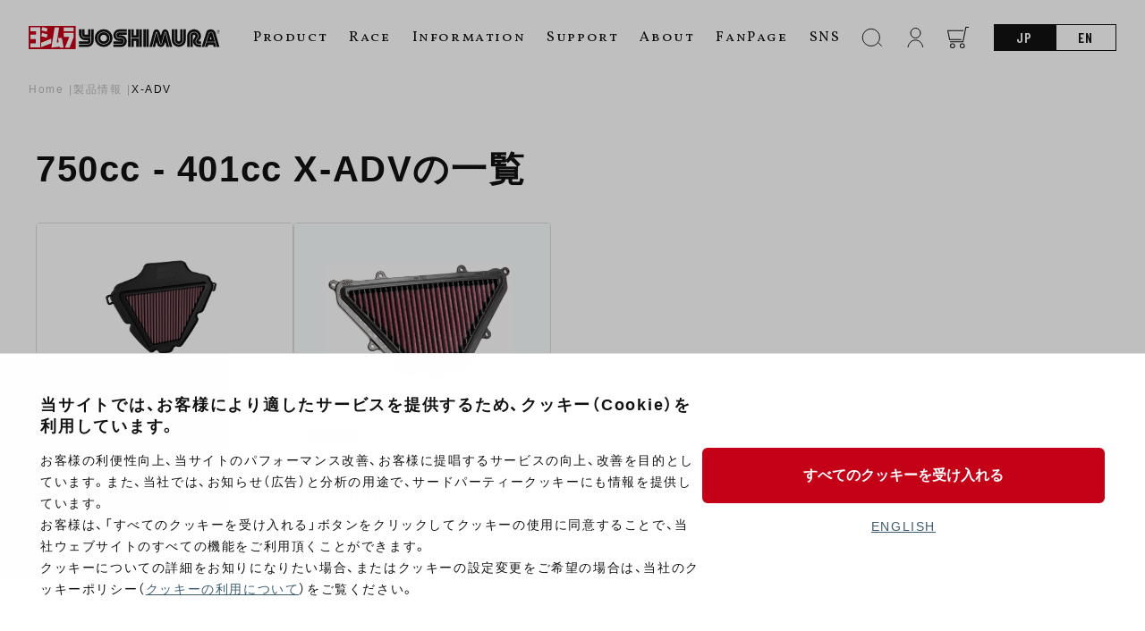

--- FILE ---
content_type: text/html; charset=UTF-8
request_url: https://www.yoshimura-jp.com/motorcycle/x-adv
body_size: 112219
content:
<!DOCTYPE html>
<html lang="ja">
<head>
<!-- Google Tag Manager -->
<script>(function(w,d,s,l,i){w[l]=w[l]||[];w[l].push({'gtm.start':
new Date().getTime(),event:'gtm.js'});var f=d.getElementsByTagName(s)[0],
j=d.createElement(s),dl=l!='dataLayer'?'&l='+l:'';j.async=true;j.src=
'https://www.googletagmanager.com/gtm.js?id='+i+dl;f.parentNode.insertBefore(j,f);
})(window,document,'script','dataLayer','GTM-5FRM2M8');</script>
<!-- End Google Tag Manager -->

    <meta charset="UTF-8">
    <meta name="viewport" content="width=device-width, initial-scale=1.0">
    <meta name="format-detection" content="telephone=no">
    <link rel="stylesheet" href="https://cdn.jsdelivr.net/npm/swiper@8/swiper-bundle.min.css">
    <link rel="stylesheet" href="https://cdn.jsdelivr.net/npm/yakuhanjp@4.0.0/dist/css/yakuhanjp.css">
    <link rel="preconnect" href="https://fonts.googleapis.com">
    <link rel="preconnect" href="https://fonts.gstatic.com" crossorigin>
    <link href="https://fonts.googleapis.com/css2?family=Barlow+Condensed:wght@600&display=swap" rel="stylesheet">
    <link href="https://fonts.googleapis.com/css2?family=Barlow+Condensed:wght@400&display=swap" rel="stylesheet">
    <link href="https://fonts.googleapis.com/css2?family=Vollkorn+SC&display=swap" rel="stylesheet">
    <link href="https://fonts.googleapis.com/css2?family=Racing+Sans+One&family=Vollkorn+SC&display=swap" rel="stylesheet">
    <link href="https://fonts.googleapis.com/css2?family=Spectral:ital,wght@0,200;0,300;0,400;0,500;0,600;0,700;0,800;1,200;1,300;1,400;1,500;1,600;1,700;1,800&display=swap" rel="stylesheet">
    <style>
        :root {
            --theme-color: #C50018;
            --base-color: #fff;
            --text-color: #111;
            --button-color: #111;
            --shadow-value: rgba(0, 0, 0, 0.1) 0px 20px 25px -5px, rgba(0, 0, 0, 0.04) 0px 10px 10px -5px;
        }
        /*        
        @media (prefers-color-scheme: dark) {
            :root {
                --base-color: #222;
                --text-color: #fff;
                --button-color: #777;
                --shadow-value: rgb(255 255 255 / 10%) 0px 20px 25px -5px, rgb(255 255 255 / 4%) 0px 10px 10px -5px;
            }
        } 
        */       
    </style>
        <!-- Google tag (gtag.js) -->
    <script async src="https://www.googletagmanager.com/gtag/js?id=G-K9XEBJ860T"></script>
    <script>
    window.dataLayer = window.dataLayer || [];
    function gtag(){dataLayer.push(arguments);}
    gtag('js', new Date());

    gtag('config', 'G-K9XEBJ860T');
    </script>
    <title>X-ADV | 750cc &#8211; 401cc | 製品情報  |  ヨシムラジャパン</title>
<meta name='robots' content='max-image-preview:large' />
<link rel='dns-prefetch' href='//s.w.org' />
<link rel="alternate" type="application/rss+xml" title="ヨシムラジャパン &raquo; X-ADV 車種 のフィード" href="https://www.yoshimura-jp.com/motorcycle/x-adv/feed" />
<script type="text/javascript">
window._wpemojiSettings = {"baseUrl":"https:\/\/s.w.org\/images\/core\/emoji\/13.1.0\/72x72\/","ext":".png","svgUrl":"https:\/\/s.w.org\/images\/core\/emoji\/13.1.0\/svg\/","svgExt":".svg","source":{"concatemoji":"https:\/\/www.yoshimura-jp.com\/wp\/wp-includes\/js\/wp-emoji-release.min.js?ver=5.9.3"}};
/*! This file is auto-generated */
!function(e,a,t){var n,r,o,i=a.createElement("canvas"),p=i.getContext&&i.getContext("2d");function s(e,t){var a=String.fromCharCode;p.clearRect(0,0,i.width,i.height),p.fillText(a.apply(this,e),0,0);e=i.toDataURL();return p.clearRect(0,0,i.width,i.height),p.fillText(a.apply(this,t),0,0),e===i.toDataURL()}function c(e){var t=a.createElement("script");t.src=e,t.defer=t.type="text/javascript",a.getElementsByTagName("head")[0].appendChild(t)}for(o=Array("flag","emoji"),t.supports={everything:!0,everythingExceptFlag:!0},r=0;r<o.length;r++)t.supports[o[r]]=function(e){if(!p||!p.fillText)return!1;switch(p.textBaseline="top",p.font="600 32px Arial",e){case"flag":return s([127987,65039,8205,9895,65039],[127987,65039,8203,9895,65039])?!1:!s([55356,56826,55356,56819],[55356,56826,8203,55356,56819])&&!s([55356,57332,56128,56423,56128,56418,56128,56421,56128,56430,56128,56423,56128,56447],[55356,57332,8203,56128,56423,8203,56128,56418,8203,56128,56421,8203,56128,56430,8203,56128,56423,8203,56128,56447]);case"emoji":return!s([10084,65039,8205,55357,56613],[10084,65039,8203,55357,56613])}return!1}(o[r]),t.supports.everything=t.supports.everything&&t.supports[o[r]],"flag"!==o[r]&&(t.supports.everythingExceptFlag=t.supports.everythingExceptFlag&&t.supports[o[r]]);t.supports.everythingExceptFlag=t.supports.everythingExceptFlag&&!t.supports.flag,t.DOMReady=!1,t.readyCallback=function(){t.DOMReady=!0},t.supports.everything||(n=function(){t.readyCallback()},a.addEventListener?(a.addEventListener("DOMContentLoaded",n,!1),e.addEventListener("load",n,!1)):(e.attachEvent("onload",n),a.attachEvent("onreadystatechange",function(){"complete"===a.readyState&&t.readyCallback()})),(n=t.source||{}).concatemoji?c(n.concatemoji):n.wpemoji&&n.twemoji&&(c(n.twemoji),c(n.wpemoji)))}(window,document,window._wpemojiSettings);
</script>
<style type="text/css">
img.wp-smiley,
img.emoji {
	display: inline !important;
	border: none !important;
	box-shadow: none !important;
	height: 1em !important;
	width: 1em !important;
	margin: 0 0.07em !important;
	vertical-align: -0.1em !important;
	background: none !important;
	padding: 0 !important;
}
</style>
	<link rel='stylesheet' id='wp-block-library-css'  href='https://www.yoshimura-jp.com/wp/wp-includes/css/dist/block-library/style.min.css?ver=5.9.3' type='text/css' media='all' />
<style id='acf-scrolltable-style-inline-css' type='text/css'>
.scroll-table table{
    width: 100%;
    border-collapse: collapse;
    margin-block-start: 1em;
    margin-block-end: 1em;
    margin-inline-start: 0px;
    margin-inline-end: 0px;
}
.scroll-table th,
.scroll-table td{
    border: 1px solid #ddd;
    padding: 1em;
}
</style>
<style id='acf-pdflink-style-inline-css' type='text/css'>
.pdf-link {
    display: flex;
    align-items: center;
    color: var(--theme-color);
    border: 1px solid #ddd;
    margin: 1em 0;
    border-radius: 6px;
    padding: 1em;
    font-weight: 600;
    gap: 1em;
}
.pdf-link:before {
    content: "";
    display: block;
    width: 1.65em;
    height: 2em;
    background: url(/wp/wp-content/plugins/home/www.yoshimura-jp.com/public_html/wp/wp-content/themes/yoshimura_new/blocks/pdflink/../../img/icon-pdf.svg) no-repeat center/cover;
}
</style>
<style id='acf-variationslide-style-inline-css' type='text/css'>
.en-title {
  font-size: 1.25em;
  font-family: "Vollkorn SC";
  font-weight: 400;
  margin-top: 0;
}
.block-editor__container .swiper-wrapper {
    display: flex;
}
.block-editor__container .swiper-slide{
    flex: 1;
}
.block-editor__container .swiper-slide *:not(img){
    height: 0;
    overflow: hidden;
}
.block-editor__container .red-ghost,
.block-editor__container .step-button{
    display:none;
}
.bgblack{
    color: #fff;
    background-color: #000;
    padding: 0.05px;
}
</style>
<style id='acf-productform-style-inline-css' type='text/css'>
.search-area {
  background-color: var(--base-color);
  border: 1px solid #ddd;
  border-radius: 6px;
  overflow: hidden;
}
.search-area__title {
  width: 100%;
  font-size: 1em;
  font-weight: 400;
  color: #fff;
  background: var(--theme-color);
  margin: 0;
  padding: 0.25em 1em;
}
.search-area__box {
  width: 100%;
  border-bottom: 1px solid #ddd;
  position: relative;
}
.search-area__box:last-of-type {
  border: none;
}
.search-area__box--select {
  color: #aaa;
  cursor: pointer;
  width: 100%;
  padding: 1em;
  border: none;
  -webkit-appearance: none;
  appearance: none;
  background: transparent;
}
@media (hover: hover) {
  .search-area__box--select:hover {
    box-shadow: var(--shadow-value);
    border-color: transparent;
    transform: translate(-1px, -1px);
  }
}
.search-area__box--select.hide {
  opacity: 0;
  pointer-events: none;
}
.search-area__submit {
  padding: 0.5em 0;
  text-align: center;
  width: 100%;
  border-radius: 0;
  border: none;
  background: var(--theme-color);
  color: #fff;
}
.search-area__submit:disabled {
  background: #9DA1AA;
}
@media (min-width: 640px) {
  .search-area {
    display: flex;
  }
  .search-area__title {
    text-align: center;
    width: 25%;
    padding: 1em 0;
  }
  .search-area__box {
    width: 25%;
    border-bottom: none;
  }
  .search-area__box:after {
    content: "";
    display: block;
    width: 1px;
    height: 60%;
    position: absolute;
    top: 20%;
    right: 0;
    background: #ddd;
  }
  .search-area__box:last-of-type:after {
    content: none;
  }
  .search-area__box--select {
    position: absolute;
    top: 0;
    left: 0;
    height: 100%;
  }
  .search-area__submit {
    width: 25%;
    padding: 1.25em 0;
  }
}
@media (min-width: 1100px) {
  .search-area__title {
    font-size: 1.25em;
    padding: 1.25em 0;
  }
  .search-area__submit {
    font-size: 1.25em;
  }
}
</style>
<style id='acf-featureproducts-style-inline-css' type='text/css'>
.en-title {
  font-size: 1.25em;
  font-family: "Vollkorn SC";
  font-weight: 400;
  margin-top: 0;
}
.feature-list {
  padding: 0;
  margin: 30px 0;
  display: flex;
  flex-wrap: wrap;
  gap: 0.5em;
}
.feature-list__item {
  display: block;
  width: calc(50% - 0.25em);
}
.feature-list__item a {
  border: none;
}
@media (min-width: 1100px) {
  .feature-list {
    margin: 60px 0;
    gap: 3em;
  }
  .feature-list__item {
    width: calc(25% - 2.25em);
  }
}
.card {
  display: flex;
  flex-direction: column;
  height: 100%;
  border: 1px solid #ddd;
  border-radius: 4px;
  overflow: hidden;
}
@media (hover: hover) {
  .card:hover {
    box-shadow: var(--shadow-value);
    border-color: transparent;
    transform: translate(-1px, -1px);
  }
}
.card__image {
  display: block;
}
.card__wrap {
  padding: 0.5em 0.5em 1em;
  flex: 1;
  display: flex;
  flex-direction: column;
}
.card__type {
  display: flex;
  justify-content: space-between;
  align-items: center;
  margin: 0;
  gap: 10px;
}
.card__type--category {
  display: inline-block;
  background: #c50018;
  color: #fff;
  line-height: 1;
  font-family: "Barlow Condensed", sans-serif;
  font-weight: 600;
  letter-spacing: 0.2em;
  padding: 0.25em 0.25em 0.25em 0.5em;
  font-size: 10px;
}
.card__type--date, .card__type--vehicle {
  font-size: 0.75em;
  line-height: 1;
  font-family: "Barlow Condensed", sans-serif;
  font-weight: 600;
  word-break: break-all;
}
.card__name {
  font-size: 0.75em;
  line-height: 1.5;
  color: #777;
  font-weight: 600;
  margin: 0.5em 0 0;
}
.card__hash {
  font-size: 10px;
  color: #bbb;
  font-weight: 600;
  margin: 0;
}
.card__hash--item {
  display: inline-block;
}
.card__hash--item:before {
  content: "#";
}
.card__price {
  font-size: 0.75em;
  margin: auto 0 0;
  padding-top: 0.5em;
}
@media (min-width: 640px) {
  .card__wrap {
    padding: 1em 1em 1.25em;
  }
  .card__type--category {
    font-size: 0.75em;
  }
  .card__type--date, .card__type--vehicle {
    font-size: 0.875em;
  }
  .card__name {
    font-size: 0.875em;
  }
  .card__price {
    font-size: 0.875em;
  }
}
</style>
<style id='acf-accenttitle-style-inline-css' type='text/css'>
.accent-head span, .accent-head strong, .accent-head b{
    color: #C50018;
}

@media(min-width: 640px){
  .accent-head{
      font-size: 3em;
  }
}
</style>
<style id='global-styles-inline-css' type='text/css'>
body{--wp--preset--color--black: #000000;--wp--preset--color--cyan-bluish-gray: #abb8c3;--wp--preset--color--white: #ffffff;--wp--preset--color--pale-pink: #f78da7;--wp--preset--color--vivid-red: #cf2e2e;--wp--preset--color--luminous-vivid-orange: #ff6900;--wp--preset--color--luminous-vivid-amber: #fcb900;--wp--preset--color--light-green-cyan: #7bdcb5;--wp--preset--color--vivid-green-cyan: #00d084;--wp--preset--color--pale-cyan-blue: #8ed1fc;--wp--preset--color--vivid-cyan-blue: #0693e3;--wp--preset--color--vivid-purple: #9b51e0;--wp--preset--gradient--vivid-cyan-blue-to-vivid-purple: linear-gradient(135deg,rgba(6,147,227,1) 0%,rgb(155,81,224) 100%);--wp--preset--gradient--light-green-cyan-to-vivid-green-cyan: linear-gradient(135deg,rgb(122,220,180) 0%,rgb(0,208,130) 100%);--wp--preset--gradient--luminous-vivid-amber-to-luminous-vivid-orange: linear-gradient(135deg,rgba(252,185,0,1) 0%,rgba(255,105,0,1) 100%);--wp--preset--gradient--luminous-vivid-orange-to-vivid-red: linear-gradient(135deg,rgba(255,105,0,1) 0%,rgb(207,46,46) 100%);--wp--preset--gradient--very-light-gray-to-cyan-bluish-gray: linear-gradient(135deg,rgb(238,238,238) 0%,rgb(169,184,195) 100%);--wp--preset--gradient--cool-to-warm-spectrum: linear-gradient(135deg,rgb(74,234,220) 0%,rgb(151,120,209) 20%,rgb(207,42,186) 40%,rgb(238,44,130) 60%,rgb(251,105,98) 80%,rgb(254,248,76) 100%);--wp--preset--gradient--blush-light-purple: linear-gradient(135deg,rgb(255,206,236) 0%,rgb(152,150,240) 100%);--wp--preset--gradient--blush-bordeaux: linear-gradient(135deg,rgb(254,205,165) 0%,rgb(254,45,45) 50%,rgb(107,0,62) 100%);--wp--preset--gradient--luminous-dusk: linear-gradient(135deg,rgb(255,203,112) 0%,rgb(199,81,192) 50%,rgb(65,88,208) 100%);--wp--preset--gradient--pale-ocean: linear-gradient(135deg,rgb(255,245,203) 0%,rgb(182,227,212) 50%,rgb(51,167,181) 100%);--wp--preset--gradient--electric-grass: linear-gradient(135deg,rgb(202,248,128) 0%,rgb(113,206,126) 100%);--wp--preset--gradient--midnight: linear-gradient(135deg,rgb(2,3,129) 0%,rgb(40,116,252) 100%);--wp--preset--duotone--dark-grayscale: url('#wp-duotone-dark-grayscale');--wp--preset--duotone--grayscale: url('#wp-duotone-grayscale');--wp--preset--duotone--purple-yellow: url('#wp-duotone-purple-yellow');--wp--preset--duotone--blue-red: url('#wp-duotone-blue-red');--wp--preset--duotone--midnight: url('#wp-duotone-midnight');--wp--preset--duotone--magenta-yellow: url('#wp-duotone-magenta-yellow');--wp--preset--duotone--purple-green: url('#wp-duotone-purple-green');--wp--preset--duotone--blue-orange: url('#wp-duotone-blue-orange');--wp--preset--font-size--small: 13px;--wp--preset--font-size--medium: 20px;--wp--preset--font-size--large: 36px;--wp--preset--font-size--x-large: 42px;}.has-black-color{color: var(--wp--preset--color--black) !important;}.has-cyan-bluish-gray-color{color: var(--wp--preset--color--cyan-bluish-gray) !important;}.has-white-color{color: var(--wp--preset--color--white) !important;}.has-pale-pink-color{color: var(--wp--preset--color--pale-pink) !important;}.has-vivid-red-color{color: var(--wp--preset--color--vivid-red) !important;}.has-luminous-vivid-orange-color{color: var(--wp--preset--color--luminous-vivid-orange) !important;}.has-luminous-vivid-amber-color{color: var(--wp--preset--color--luminous-vivid-amber) !important;}.has-light-green-cyan-color{color: var(--wp--preset--color--light-green-cyan) !important;}.has-vivid-green-cyan-color{color: var(--wp--preset--color--vivid-green-cyan) !important;}.has-pale-cyan-blue-color{color: var(--wp--preset--color--pale-cyan-blue) !important;}.has-vivid-cyan-blue-color{color: var(--wp--preset--color--vivid-cyan-blue) !important;}.has-vivid-purple-color{color: var(--wp--preset--color--vivid-purple) !important;}.has-black-background-color{background-color: var(--wp--preset--color--black) !important;}.has-cyan-bluish-gray-background-color{background-color: var(--wp--preset--color--cyan-bluish-gray) !important;}.has-white-background-color{background-color: var(--wp--preset--color--white) !important;}.has-pale-pink-background-color{background-color: var(--wp--preset--color--pale-pink) !important;}.has-vivid-red-background-color{background-color: var(--wp--preset--color--vivid-red) !important;}.has-luminous-vivid-orange-background-color{background-color: var(--wp--preset--color--luminous-vivid-orange) !important;}.has-luminous-vivid-amber-background-color{background-color: var(--wp--preset--color--luminous-vivid-amber) !important;}.has-light-green-cyan-background-color{background-color: var(--wp--preset--color--light-green-cyan) !important;}.has-vivid-green-cyan-background-color{background-color: var(--wp--preset--color--vivid-green-cyan) !important;}.has-pale-cyan-blue-background-color{background-color: var(--wp--preset--color--pale-cyan-blue) !important;}.has-vivid-cyan-blue-background-color{background-color: var(--wp--preset--color--vivid-cyan-blue) !important;}.has-vivid-purple-background-color{background-color: var(--wp--preset--color--vivid-purple) !important;}.has-black-border-color{border-color: var(--wp--preset--color--black) !important;}.has-cyan-bluish-gray-border-color{border-color: var(--wp--preset--color--cyan-bluish-gray) !important;}.has-white-border-color{border-color: var(--wp--preset--color--white) !important;}.has-pale-pink-border-color{border-color: var(--wp--preset--color--pale-pink) !important;}.has-vivid-red-border-color{border-color: var(--wp--preset--color--vivid-red) !important;}.has-luminous-vivid-orange-border-color{border-color: var(--wp--preset--color--luminous-vivid-orange) !important;}.has-luminous-vivid-amber-border-color{border-color: var(--wp--preset--color--luminous-vivid-amber) !important;}.has-light-green-cyan-border-color{border-color: var(--wp--preset--color--light-green-cyan) !important;}.has-vivid-green-cyan-border-color{border-color: var(--wp--preset--color--vivid-green-cyan) !important;}.has-pale-cyan-blue-border-color{border-color: var(--wp--preset--color--pale-cyan-blue) !important;}.has-vivid-cyan-blue-border-color{border-color: var(--wp--preset--color--vivid-cyan-blue) !important;}.has-vivid-purple-border-color{border-color: var(--wp--preset--color--vivid-purple) !important;}.has-vivid-cyan-blue-to-vivid-purple-gradient-background{background: var(--wp--preset--gradient--vivid-cyan-blue-to-vivid-purple) !important;}.has-light-green-cyan-to-vivid-green-cyan-gradient-background{background: var(--wp--preset--gradient--light-green-cyan-to-vivid-green-cyan) !important;}.has-luminous-vivid-amber-to-luminous-vivid-orange-gradient-background{background: var(--wp--preset--gradient--luminous-vivid-amber-to-luminous-vivid-orange) !important;}.has-luminous-vivid-orange-to-vivid-red-gradient-background{background: var(--wp--preset--gradient--luminous-vivid-orange-to-vivid-red) !important;}.has-very-light-gray-to-cyan-bluish-gray-gradient-background{background: var(--wp--preset--gradient--very-light-gray-to-cyan-bluish-gray) !important;}.has-cool-to-warm-spectrum-gradient-background{background: var(--wp--preset--gradient--cool-to-warm-spectrum) !important;}.has-blush-light-purple-gradient-background{background: var(--wp--preset--gradient--blush-light-purple) !important;}.has-blush-bordeaux-gradient-background{background: var(--wp--preset--gradient--blush-bordeaux) !important;}.has-luminous-dusk-gradient-background{background: var(--wp--preset--gradient--luminous-dusk) !important;}.has-pale-ocean-gradient-background{background: var(--wp--preset--gradient--pale-ocean) !important;}.has-electric-grass-gradient-background{background: var(--wp--preset--gradient--electric-grass) !important;}.has-midnight-gradient-background{background: var(--wp--preset--gradient--midnight) !important;}.has-small-font-size{font-size: var(--wp--preset--font-size--small) !important;}.has-medium-font-size{font-size: var(--wp--preset--font-size--medium) !important;}.has-large-font-size{font-size: var(--wp--preset--font-size--large) !important;}.has-x-large-font-size{font-size: var(--wp--preset--font-size--x-large) !important;}
</style>
<link rel='stylesheet' id='slide-css'  href='https://www.yoshimura-jp.com/wp/wp-content/themes/yoshimura_new/css/swiper-bundle.min.css?ver=20241217' type='text/css' media='all' />
<link rel='stylesheet' id='main-css'  href='https://www.yoshimura-jp.com/wp/wp-content/themes/yoshimura_new/css/main.css?ver=20241217' type='text/css' media='all' />
<link rel='stylesheet' id='style-css'  href='https://www.yoshimura-jp.com/wp/wp-content/themes/yoshimura_new/css/style.css?ver=20241217' type='text/css' media='all' />
<link rel="https://api.w.org/" href="https://www.yoshimura-jp.com/wp-json/" /><link rel="alternate" type="application/json" href="https://www.yoshimura-jp.com/wp-json/wp/v2/motorcycle/1779" /><link rel="EditURI" type="application/rsd+xml" title="RSD" href="https://www.yoshimura-jp.com/wp/xmlrpc.php?rsd" />
<link rel="wlwmanifest" type="application/wlwmanifest+xml" href="https://www.yoshimura-jp.com/wp/wp-includes/wlwmanifest.xml" /> 
<meta name="generator" content="WordPress 5.9.3" />
<script>const ajaxurl = "https://www.yoshimura-jp.com/wp/wp-admin/admin-ajax.php";</script><link rel="canonical" href="https://www.yoshimura-jp.com">
<meta name="description" content="40年間にわたり、K&amp;Nは高度な濾過性能と高い吸入効率を誇るエアフィルターを市場に提供し続けています。K&amp;Nフィルターはコットン製湿式フィルターを採用し、ペーパータイプやスポンジタイプとは比較にならない高性能フィルターです。 商品の諸元はK&amp;Nエアフィルター公式ホームページ(英語表記)を参照ください。・ヨシムラが取り扱うK&amp;N商品には、非売品のヨシムラK&amp;Nオリジナルステッカーが付属されております...">
<meta name="theme-color" content="#C50018">
    <meta property="og:type" content="article">
    <meta property="og:url" content="https://www.yoshimura-jp.com">
    <meta property="og:image" content="https://www.yoshimura-jp.com/wp/wp-content/themes/yoshimura_new/img/thumb.png">
    <meta property="og:image:width" content="1200">
    <meta property="og:image:height" content="630">
    <meta property="og:title" content="X-ADV">
    <meta property="og:site_name" content="ヨシムラジャパン">
    <meta property="og:description" content="40年間にわたり、K&amp;Nは高度な濾過性能と高い吸入効率を誇るエアフィルターを市場に提供し続けています。K&amp;Nフィルターはコットン製湿式フィルターを採用し、ペーパータイプやスポンジタイプとは比較にならない高性能フィルターです。 商品の諸元はK&amp;Nエアフィルター公式ホームページ(英語表記)を参照ください。・ヨシムラが取り扱うK&amp;N商品には、非売品のヨシムラK&amp;Nオリジナルステッカーが付属されております...">
    <meta property="og:locale" content="ja_JP">
    <meta name="twitter:card" content="summary_large_image">
<link rel="icon" href="/wp/wp-content/uploads/2020/04/cropped-favicon-32x32.png" sizes="32x32" />
<link rel="icon" href="/wp/wp-content/uploads/2020/04/cropped-favicon-192x192.png" sizes="192x192" />
<link rel="apple-touch-icon" href="/wp/wp-content/uploads/2020/04/cropped-favicon-180x180.png" />
<meta name="msapplication-TileImage" content="/wp/wp-content/uploads/2020/04/cropped-favicon-270x270.png" />
		<style type="text/css" id="wp-custom-css">
			.product-contents td img{width:100%!important}
.sect-space section.about-product.page-top{
	margin: 0; 
	padding: 0 !important;
}
.is-layout-flex .wp-block-heading {
    font-size: .75em;
    margin-bottom: 0.5em;
}
.wp-block-table td a{
	    color: #3c5c70;
	text-decoration: underline;
}
.wp-block-table th a{
	    color: #3c5c70;
	text-decoration: underline;
}
.product-contents td a{
	    color: #3c5c70;
	text-decoration: underline;
}
.product-slide-note{
	position:static;
}
.variation-box__num {
    font-size: 1em;
     color: var(--text-color);
    font-weight: bold;
}
.product-slide__thumb .swiper-wrapper{
    display: flex;
    flex-wrap: wrap;
    transform: none !important;
}
.product-contents table td.variation-box-right {
    min-width: 250px;
}
.head-search__box--input {
    transition: none;
    color: #333 !important;
}
strong {
    font-size: 1.1em;
    line-height: 1.5;
}
.fv-link__en{
	font-family: "Spectral", serif;
}
.wp-block-embed__wrapper {
    position: relative;
    width: 100%;
    height: 0;
    padding-bottom: 56%;
}
.wp-block-embed iframe {
    max-width: 100%;
    position: absolute;
    width: 100%;
    height: 100%;
}
:where(.wp-block-columns.is-layout-flex) {
    gap: 1em;
}
p > a {
	    word-break: break-all;
}

.wp-block-button__link {margin: 1.5em auto;}

@media (hover: hover) {
  .wp-block-button__link:hover {
    background: var(--theme-color);
  }
}

@media (hover: hover) {
  .home-cat__container > a:hover , .product-navi > a:hover{
    background: #a2a2a2;
  }
}
.home-banner {
    margin-bottom: 1em;
}
.pop-gallery img{
	width:100%!important;
}
@media(min-width:768px){
.scrolls>table {
    white-space: normal;
}
}
.item-select select{
	color:#111;
}
.wp-block-table table{
		width: 100%;
    border-collapse: collapse;
    margin-block-start: 1em;
    margin-block-end: 1em;
    margin-inline-start: 0px;
    margin-inline-end: 0px;
}
.wp-block-table th,
.wp-block-table td{
		border: 1px solid #ddd;
    padding: 1em;
}		</style>
		        </head>
<body>
<!-- Google Tag Manager (noscript) -->
<noscript><iframe src="https://www.googletagmanager.com/ns.html?id=GTM-5FRM2M8"
height="0" width="0" style="display:none;visibility:hidden"></iframe></noscript>
<!-- End Google Tag Manager (noscript) -->
    <header class="head " id="head">
        <a href="https://www.yoshimura-jp.com" class="head__logo">            <img src="https://www.yoshimura-jp.com/wp/wp-content/themes/yoshimura_new/img/logo-box.svg" alt="ヨシムラ" class="head__logo--box">
            <svg class="head__logo--type" xmlns="http://www.w3.org/2000/svg" xmlns:xlink="http://www.w3.org/1999/xlink" width="214.227" height="25.938" viewBox="0 0 214.227 25.938">
                <defs>
                    <clipPath id="clip-path">
                    <rect width="214.227" height="25.938" transform="translate(0 0)"/>
                    </clipPath>
                </defs>
                <g transform="translate(13415 23084)">
                    <g transform="translate(-13415 -23084)" clip-path="url(#clip-path)">
                    <path d="M84,7.019a6.535,6.535,0,0,0-6.56,6.508v.026A6.534,6.534,0,1,0,84,7.019M83.978,17.28h-.03a3.742,3.742,0,1,1,.03,0"/>
                    <path d="M76.817,13.553a7.151,7.151,0,1,1,2.076,5.069,7.152,7.152,0,0,1-2.076-5.069m7.134,9.953a9.952,9.952,0,1,0-9.927-9.977v.025a9.952,9.952,0,0,0,9.927,9.952m-13.963-6.6a3.915,3.915,0,0,1-3.838,3.732H56.321V23.45h9.856a6.881,6.881,0,0,0,6.615-6.716V3.773h-2.8Z"/>
                    <path d="M66.075,17.235h-9.76v2.837h9.851a3.2,3.2,0,0,0,3.206-3.161V13.174h-5.9a4.074,4.074,0,0,1-4.365-3.762,4.131,4.131,0,0,1-.009-.445V3.793H56.3V8.987A7.15,7.15,0,0,0,63.216,16h3.373v.769a.507.507,0,0,1-.516.465Z"/>
                    <path d="M66.6,9.75H63.152c-.248,0-.577-.167-.673-.678V3.8H59.673V9.209A3.439,3.439,0,0,0,63.157,12.6h6.2V3.788H66.586Z"/>
                    <rect width="2.812" height="19.632" transform="translate(111.321 3.798)"/>
                    <path d="M114.765,23.424h2.781v-6.66h2.9v6.66h2.822V13.953h-8.5Z"/>
                    <rect width="2.837" height="19.622" transform="translate(123.853 3.803)"/>
                    <path d="M212.3,4.671A1.927,1.927,0,1,0,214.227,6.6,1.927,1.927,0,0,0,212.3,4.671m0,3.66A1.734,1.734,0,1,1,214.033,6.6,1.733,1.733,0,0,1,212.3,8.331"/>
                    <path d="M103.391,20.031a3.05,3.05,0,1,0,0-6.1h-2.346A3.674,3.674,0,0,1,101,6.6h8.865V3.8H101.5a6.481,6.481,0,0,0-.506,12.951h2.4a.238.238,0,1,1,.075.47.236.236,0,0,1-.075,0h-8.6v2.807Z"/>
                    <path d="M103.394,13.254c5.057.126,4.723,7.373-.091,7.373H94.744v2.812h8.637c8.01.086,9.138-12.284-.056-12.981h-2.078c-.359,0-.359-.46.081-.465h8.531V7.221l-8.521-.051c-4.1.131-4.263,6-.132,6.109Zm11.373.076h8.491V3.807h-2.837v6.746h-2.872V3.807h-2.781V13.33Zm13.5-9.528h2.8V23.424h-2.8Zm3.434,0h2.792V23.424h-2.8Zm17.083,15.535L151.94,7.584c.319-1.37,1.517-1.345,1.836,0l4.086,15.839,2.867.03L156.653,7.584c-1.269-5-6.372-5.133-7.611-.071l-.587,2.023c-.369,1.315-.587,1.345-.956,0l-.587-1.952c-1.517-5.244-6.453-4.86-7.586-.1L135.2,23.429h2.918l4.071-15.96c.319-1.274,1.517-1.193,1.74,0l3.328,11.9a.767.767,0,0,0,1.522-.035Z"/>
                    <path d="M146.539,19.379,143.383,7.647c-.182-.592-.435-.561-.566,0L138.771,23.43h2.867l.885-4.046c.308-1.279.8-1.31,1.133,0l.162.622a4.215,4.215,0,0,0,8.283,0l.207-.632c.293-1.249.809-1.279,1.148,0l.819,4.046h2.913L153.142,7.7c-.157-.647-.46-.592-.622,0l-3.134,11.63a1.432,1.432,0,0,1-2.847.051m19.839-3.771V3.8h-2.817v11.81c.2,5.871,8.678,5.871,8.941,0V3.778h-2.827v11.83a1.651,1.651,0,0,1-3.3,0Z"/>
                    <path d="M175.936,15.515V3.793h-2.827V15.611a5.075,5.075,0,0,1-10.15,0V3.793h-2.791V15.611a7.884,7.884,0,0,0,15.768-.1m4.213,7.889V11.525c0-6.114,9.335-7.034,9.967.086a4.4,4.4,0,0,1-1.461,3.034c-2.6,2.094-.819,5.932,2.053,5.381h2.24V17.194h-1.79c-1.35,0-.723-.824-.369-1.077a6.056,6.056,0,0,0,2.129-4.6c-.617-10.67-15.262-10.038-15.551,0V23.394Z"/>
                    <path d="M185.291,9.977c1.011.116,2.068,1.32.784,2.756-4.991,5.563-.081,10.721,4.46,10.7h2.4v-2.8h-2.847c-2.984.04-4.683-3.778-1.972-6.24a3.553,3.553,0,0,0,1.34-2.852c-.157-5.76-8.622-5.785-8.622-.025V23.429h2.776V11.621a1.46,1.46,0,0,1,1.245-1.649,1.436,1.436,0,0,1,.439.005Zm25.321,13.452h2.913l-4.39-15.894c-1.416-4.981-8.9-4.744-10.114-.91s-5.335,16.8-5.335,16.8h2.943l4.722-14.864a2.665,2.665,0,0,1,5.158.071Z"/>
                    <path d="M205.879,8.688a2.023,2.023,0,0,0-3.9-.162l-2.908,9.138h9.337Zm-2.968,6.164.946-2.933.814,2.923Z"/>
                    <path d="M200.206,23.419l.753-2.311,5.457-.025.642,2.336,2.888.015-1.4-5.168h-9.655l-1.628,5.168Z"/>
                    <path d="M212.706,6.681a1.022,1.022,0,0,0,.314-.106V6.569a.558.558,0,0,0,.238-.238.668.668,0,0,0,.091-.344.656.656,0,0,0-.228-.506.9.9,0,0,0-.632-.207h-.966V7.8h.324V6.711h.556l.627,1.077h.384Zm-.861-.252V5.564h.657a.751.751,0,0,1,.2.03h0a.359.359,0,0,1,.207.142.352.352,0,0,1,.081.233.41.41,0,0,1-.142.324.585.585,0,0,1-.415.137Z"/>
                    </g>
                </g>
            </svg>
        </a>        <button href="" class="search-sp searchMenuLink" title="検索">
            <svg width="24" height="24" version="1.1" id="_x31_0" xmlns="http://www.w3.org/2000/svg" xmlns:xlink="http://www.w3.org/1999/xlink" x="0px" y="0px"
                viewBox="0 0 512 512" style="" xml:space="preserve" class="menu-icon">
                <g>
                <circle class="st0" cx="231" cy="254.3" r="204.8"/>
                <line class="st0" x1="397.4" y1="374.1" x2="485.8" y2="462.5"/>
                </g>
            </svg>
        </button>
        
        <button class="cart-sp head-menu__icon--button" type="button" title="CART" id="cartMenuLink">
            <svg class="menu-icon" xmlns="http://www.w3.org/2000/svg" xmlns:xlink="http://www.w3.org/1999/xlink" width="23.229" height="24" viewBox="0 0 23.229 24">
              <defs>
                <clipPath id="clip-path">
                  <rect width="23.229" height="24" fill="none" stroke-width="1"/>
                </clipPath>
              </defs>
              <g clip-path="url(#clip-path)">
                <path d="M23.229.5H20.1L16.949,16.787H3" fill="none" stroke-miterlimit="10" stroke-width="1"/>
                <path d="M15.252,14.365H2.466L.6,4.141H17.345" fill="none" stroke-miterlimit="10" stroke-width="1"/>
                <path d="M7.951,21.231a2.269,2.269,0,1,1-2.269-2.269A2.269,2.269,0,0,1,7.951,21.231Z" fill="none" stroke-miterlimit="10" stroke-width="1"/>
                <path d="M18.47,21.231A2.268,2.268,0,1,1,16.2,18.962,2.269,2.269,0,0,1,18.47,21.231Z" fill="none" stroke-miterlimit="10" stroke-width="1"/>
              </g>
            </svg>                    
        </button>
        <script>
            document.getElementById('cartMenuLink').addEventListener('click', ()=>{
                window.open('https://yoshimura-jp.myshopify.com/cart');
            });
        </script>
        
        <button class="head__trigger" id="headTrigger">
            <span class="head__trigger--bar"></span><span class="head__trigger--bar"></span><span class="head__trigger--bar"></span>
        </button>
        <nav class="head__menu" id="headMenu">
            <ul class="head-menu">
                <li class="head-menu__item" data-child="productMenu">
                    <a href="https://www.yoshimura-jp.com/products" class="head-menu__item--link" id="productMenuLink" title="製品情報">Product</a>
                    <aside class="child-wrap" id="productMenuArea"></aside>
                </li>
                <li class="head-menu__item" data-child="raceMenu">
                    <a href="https://www.yoshimura-jp.com/race" class="head-menu__item--link" id="raceMenuLink" title="レース情報">Race</a>
                    <aside class="child-wrap" id="raceMenuArea"></aside>
                </li>
                <li class="head-menu__item" data-child="infoMenu">
                    <a href="https://www.yoshimura-jp.com/information" class="head-menu__item--link" id="infoMenuLink" title="お知らせ">Information</a>
                    <aside class="child-wrap" id="infoMenuArea"></aside>
                </li>
                <li class="head-menu__item" data-child="serviceMenu">
                    <a href="https://www.yoshimura-jp.com/customer-support" class="head-menu__item--link" id="serviceMenuLink" title="サポート">Support</a>
                    <aside class="child-wrap" id="serviceMenuArea"></aside>
                </li>
                <li class="head-menu__item" data-child="aboutMenu">
                    <a href="https://www.yoshimura-jp.com/company" class="head-menu__item--link" id="aboutMenuLink" title="ヨシムラについて">About</a>
                    <aside class="child-wrap" id="aboutMenuArea"></aside>
                </li>
                <li class="head-menu__item" data-child="fanMenu">
                    <a href="https://www.yoshimura-jp.com/fan" class="head-menu__item--link" id="fanMenuLink" title="ファンページ">FanPage</a>
                    <aside class="child-wrap" id="fanMenuArea"></aside>
                </li>
                <li class="head-menu__item" data-child="snsMenu">
                    <a href="" class="head-menu__item--link" id="snsMenuLink" title="SNS">SNS</a>
                    <aside class="child-wrap" id="snsMenuArea"></aside>
                </li>
                <li class="head-menu__item search-pc">
                    <button class="head-menu__item--link searchMenuLink" title="検索">
                        <svg width="24" height="24" version="1.1" id="_x31_0" xmlns="http://www.w3.org/2000/svg" xmlns:xlink="http://www.w3.org/1999/xlink" x="0px" y="0px"
                        	 viewBox="0 0 512 512" style="" xml:space="preserve" class="menu-icon">
                            <g>
                            	<circle class="st0" cx="231" cy="254.3" r="204.8"/>
                            	<line class="st0" x1="397.4" y1="374.1" x2="485.8" y2="462.5"/>
                            </g>
                        </svg>
                    </button>
                    <aside class="child-wrap" id="searcMenuArea"></aside>
                </li>
                                <li class="head-menu__icon" data-child="mypageMenu">
                    <a href="https://72e2bf-6.myshopify.com/account" class="head-menu__icon--button" title="MY PAGE" id="mypageMenuLink">
                        <svg width="24" height="24" viewBox="0 0 24 24" class="menu-icon">
                          <g transform="translate(13429 22950)">
                            <g transform="translate(-12501.5 -22817)">
                                <path d="M17.216,22c-.6-4.611-4.111-8.154-8.36-8.154S1.1,17.389.5,22" transform="translate(-923.996 -132)" fill="none" stroke-miterlimit="10" stroke-width="1"/>
                                <g transform="translate(-921 -132)" fill="none" stroke-width="1">
                                    <circle cx="6" cy="6" r="5.5" fill="none"/>
                                </g>
                            </g>
                          </g>
                        </svg>
                    </a>
                    <aside class="child-wrap" id="mypageMenuArea"></aside>
                </li>
                <li class=" search-pc head-menu__icon">
                    <button class="head-menu__icon--button" type="button" title="CART" id="cartMenuLinkPc">
                        <svg class="menu-icon" xmlns="http://www.w3.org/2000/svg" xmlns:xlink="http://www.w3.org/1999/xlink" width="23.229" height="24" viewBox="0 0 23.229 24">
                          <defs>
                            <clipPath id="clip-path">
                              <rect width="23.229" height="24" fill="none" stroke-width="1"/>
                            </clipPath>
                          </defs>
                          <g clip-path="url(#clip-path)">
                            <path d="M23.229.5H20.1L16.949,16.787H3" fill="none" stroke-miterlimit="10" stroke-width="1"/>
                            <path d="M15.252,14.365H2.466L.6,4.141H17.345" fill="none" stroke-miterlimit="10" stroke-width="1"/>
                            <path d="M7.951,21.231a2.269,2.269,0,1,1-2.269-2.269A2.269,2.269,0,0,1,7.951,21.231Z" fill="none" stroke-miterlimit="10" stroke-width="1"/>
                            <path d="M18.47,21.231A2.268,2.268,0,1,1,16.2,18.962,2.269,2.269,0,0,1,18.47,21.231Z" fill="none" stroke-miterlimit="10" stroke-width="1"/>
                          </g>
                        </svg>                    
                    </button>
                    <aside class="child-wrap" id="mypageMenuArea"></aside>
                    <script>
                        document.getElementById('cartMenuLinkPc').addEventListener('click', ()=>{
                            window.open('https://yoshimura-jp.myshopify.com/cart');
                        });    
                    </script>
                </li>
                                <li class="head-menu__switch">
                                        <span class="head-menu__switch--current">JP</span>
                    <a href="/motorcycle/x-adv?lang=en" class="head-menu__switch--change">EN</a>
                                    </li>
            </ul>
        </nav>
        <div class="head-search" id="searchBox">
            <form id="form" action="https://www.yoshimura-jp.com/search-product" method="get">
                                <div class="head-search__box">
                    <input class="head-search__box--input" id="s-box" name="keyword" type="text" placeholder="キーワードを入力">
                    <button class="head-search__box--submit" type="submit">検索</button>
                </div>
            </form>
            <button class="search-close searchMenuLink">×</button>
        </div>            
    
        
    </header>
    <template id="snsMenu">
        <ul class="head-sns">
            <li class="sns-item">
                <a href="https://blog.yoshimura-jp.com/" class="sns-item__link" target="_blank" rel="noopenner">
                    <svg class="sns-item__link--icon blog" xmlns="http://www.w3.org/2000/svg" width="25" height="25" viewBox="0 0 25 25">
                        <g transform="translate(1842 -3765)">
                          <path d="M5.878.388a2.708,2.708,0,0,1-.744,2.037,2.691,2.691,0,0,1-1.957.722H.764A.128.128,0,0,1,.62,3V-6.82a.128.128,0,0,1,.144-.144h2.21a2.921,2.921,0,0,1,2.058.686,2.587,2.587,0,0,1,.744,2A2.219,2.219,0,0,1,4.665-2.125q-.072.043-.014.072a2.4,2.4,0,0,1,.9.968A3.138,3.138,0,0,1,5.878.388ZM2.064-5.766a.051.051,0,0,0-.058.058v3.062a.051.051,0,0,0,.058.058h.924A1.355,1.355,0,0,0,4.043-3a1.642,1.642,0,0,0,.376-1.148,1.742,1.742,0,0,0-.376-1.192,1.332,1.332,0,0,0-1.054-.426Zm1,7.7a1.305,1.305,0,0,0,1.047-.448A1.9,1.9,0,0,0,4.491.215a2.041,2.041,0,0,0-.376-1.307,1.258,1.258,0,0,0-1.04-.469H2.064a.051.051,0,0,0-.058.058v3.38a.051.051,0,0,0,.058.058Zm4.29,1.213A.128.128,0,0,1,7.207,3V-6.82a.128.128,0,0,1,.144-.144h1.1a.128.128,0,0,1,.144.144V1.89a.051.051,0,0,0,.058.058h3.236a.128.128,0,0,1,.144.144V3a.128.128,0,0,1-.144.144Zm8.132.116a2.578,2.578,0,0,1-1.907-.722A2.6,2.6,0,0,1,12.855.619V-4.422a2.621,2.621,0,0,1,.722-1.928,2.564,2.564,0,0,1,1.907-.729,2.607,2.607,0,0,1,1.928.729,2.607,2.607,0,0,1,.729,1.928V.619a2.582,2.582,0,0,1-.729,1.921A2.621,2.621,0,0,1,15.484,3.262Zm0-1.2a1.186,1.186,0,0,0,.924-.383,1.438,1.438,0,0,0,.347-1V-4.494a1.438,1.438,0,0,0-.347-1,1.186,1.186,0,0,0-.924-.383,1.147,1.147,0,0,0-.9.383,1.457,1.457,0,0,0-.339,1V.677a1.457,1.457,0,0,0,.339,1A1.147,1.147,0,0,0,15.484,2.064Zm6.645,1.2a2.593,2.593,0,0,1-1.885-.693A2.439,2.439,0,0,1,19.528.735V-4.552a2.439,2.439,0,0,1,.715-1.834,2.593,2.593,0,0,1,1.885-.693,2.618,2.618,0,0,1,1.892.693,2.444,2.444,0,0,1,.722,1.849v.607a.128.128,0,0,1-.144.144H23.5a.128.128,0,0,1-.144-.144v-.636a1.335,1.335,0,0,0-.339-.953,1.163,1.163,0,0,0-.888-.361,1.163,1.163,0,0,0-.888.361,1.335,1.335,0,0,0-.339.953V.749a1.335,1.335,0,0,0,.339.953,1.273,1.273,0,0,0,1.777,0,1.335,1.335,0,0,0,.339-.953V-.84A.051.051,0,0,0,23.3-.9H22.2a.128.128,0,0,1-.144-.144v-.9a.128.128,0,0,1,.144-.144h2.4a.128.128,0,0,1,.144.144V.735a2.426,2.426,0,0,1-.722,1.834A2.618,2.618,0,0,1,22.128,3.262Z" transform="translate(-1842.62 3779.08)"></path>
                          <rect width="25" height="25" transform="translate(-1842 3765)" fill="none"></rect>
                        </g>
                    </svg>
                </a>
            </li>
            <li class="sns-item">
                <a href="https://www.facebook.com/YoshimuraJapan/" class="sns-item__link" target="_blank" rel="noopenner">
                    <svg class="sns-item__link--icon fb" xmlns="http://www.w3.org/2000/svg" width="25" height="25" viewBox="0 0 25 25">
                        <g transform="translate(1794 -3767)">
                          <path d="M20.543,10.271A10.271,10.271,0,1,0,8.666,20.418V13.24H6.059V10.271H8.666V8.008a3.625,3.625,0,0,1,3.88-4,15.8,15.8,0,0,1,2.3.2V6.741h-1.3a1.485,1.485,0,0,0-1.674,1.6v1.927h2.849L14.27,13.24H11.876v7.177A10.274,10.274,0,0,0,20.543,10.271Z" transform="translate(-1792 3770)"></path>
                          <rect width="25" height="25" transform="translate(-1794 3767)" fill="none"></rect>
                        </g>
                    </svg>
                </a>
            </li>
            <li class="sns-item">
                <a href="https://twitter.com/Yoshimura_JPN" class="sns-item__link" target="_blank" rel="noopenner">
                    <svg class="sns-item__link--icon x" xmlns="http://www.w3.org/2000/svg" width="25" height="25" viewBox="0 0 25 25">
                        <g transform="translate(1748 -3783)">
                    		<path d="M-1733.8,3794.3l6.6-7.7h-1.6l-5.8,6.7l-4.6-6.7h-5.3l7,10.1l-7,8.1h1.6l6.1-7.1l4.9,7.1h5.3L-1733.8,3794.3z
		                          M-1736,3796.8l-0.7-1l-5.6-8h2.4l4.5,6.5l0.7,1l5.9,8.4h-2.4L-1736,3796.8z"/>
                    		<rect x="-1748" y="3783" class="st0" width="25" height="25" fill="none"></rect>
                    	</g>
                    </svg>
                </a>
            </li>                    
            <li class="sns-item">
                <a href="https://www.instagram.com/yoshimura_japan_official/" class="sns-item__link" target="_blank" rel="noopenner">
                    <svg class="sns-item__link--icon ig" xmlns="http://www.w3.org/2000/svg" width="25" height="25" viewBox="0 0 25 25">
                        <g transform="translate(1705 -3769)">
                          <g transform="translate(-1703 3772)">
                            <path d="M6.848,10.272A3.424,3.424,0,1,1,10.272,13.7a3.424,3.424,0,0,1-3.423-3.424M5,10.272A5.274,5.274,0,1,0,10.272,5,5.274,5.274,0,0,0,5,10.272m9.525-5.484a1.233,1.233,0,1,0,1.233-1.232h0a1.233,1.233,0,0,0-1.233,1.232m-8.4,13.845a5.677,5.677,0,0,1-1.908-.353,3.192,3.192,0,0,1-1.182-.768,3.169,3.169,0,0,1-.768-1.181,5.672,5.672,0,0,1-.353-1.908c-.05-1.083-.06-1.408-.06-4.151s.011-3.067.06-4.151a5.715,5.715,0,0,1,.353-1.908,3.192,3.192,0,0,1,.768-1.181,3.166,3.166,0,0,1,1.182-.768A5.672,5.672,0,0,1,6.122,1.91c1.083-.05,1.408-.06,4.15-.06s3.067.011,4.151.06a5.715,5.715,0,0,1,1.908.353,3.182,3.182,0,0,1,1.182.768,3.182,3.182,0,0,1,.768,1.181,5.672,5.672,0,0,1,.353,1.908c.05,1.084.06,1.408.06,4.151s-.01,3.067-.06,4.151a5.7,5.7,0,0,1-.353,1.908,3.4,3.4,0,0,1-1.95,1.949,5.672,5.672,0,0,1-1.908.353c-1.083.05-1.408.06-4.151.06s-3.067-.01-4.15-.06M6.037.062A7.532,7.532,0,0,0,3.544.539a5.038,5.038,0,0,0-1.82,1.185A5.019,5.019,0,0,0,.539,3.544,7.534,7.534,0,0,0,.062,6.037C.012,7.132,0,7.482,0,10.272s.012,3.14.062,4.235A7.534,7.534,0,0,0,.539,17a5.021,5.021,0,0,0,1.185,1.82A5.05,5.05,0,0,0,3.544,20a7.539,7.539,0,0,0,2.493.477c1.1.05,1.445.062,4.235.062s3.14-.012,4.235-.062A7.534,7.534,0,0,0,17,20a5.252,5.252,0,0,0,3-3,7.513,7.513,0,0,0,.477-2.493c.05-1.1.061-1.445.061-4.235s-.012-3.14-.061-4.235A7.532,7.532,0,0,0,20,3.544a5.051,5.051,0,0,0-1.185-1.82A5.026,5.026,0,0,0,17,.539,7.522,7.522,0,0,0,14.507.062C13.412.012,13.062,0,10.273,0S7.133.012,6.037.062" transform="translate(0 0)"></path>
                            <path d="M6.848,10.272A3.424,3.424,0,1,1,10.272,13.7a3.424,3.424,0,0,1-3.423-3.424M5,10.272A5.274,5.274,0,1,0,10.272,5,5.274,5.274,0,0,0,5,10.272m9.525-5.484a1.233,1.233,0,1,0,1.233-1.232h0a1.233,1.233,0,0,0-1.233,1.232m-8.4,13.845a5.677,5.677,0,0,1-1.908-.353,3.192,3.192,0,0,1-1.182-.768,3.169,3.169,0,0,1-.768-1.181,5.672,5.672,0,0,1-.353-1.908c-.05-1.083-.06-1.408-.06-4.151s.011-3.067.06-4.151a5.715,5.715,0,0,1,.353-1.908,3.192,3.192,0,0,1,.768-1.181,3.166,3.166,0,0,1,1.182-.768A5.672,5.672,0,0,1,6.122,1.91c1.083-.05,1.408-.06,4.15-.06s3.067.011,4.151.06a5.715,5.715,0,0,1,1.908.353,3.182,3.182,0,0,1,1.182.768,3.182,3.182,0,0,1,.768,1.181,5.672,5.672,0,0,1,.353,1.908c.05,1.084.06,1.408.06,4.151s-.01,3.067-.06,4.151a5.7,5.7,0,0,1-.353,1.908,3.4,3.4,0,0,1-1.95,1.949,5.672,5.672,0,0,1-1.908.353c-1.083.05-1.408.06-4.151.06s-3.067-.01-4.15-.06M6.037.062A7.532,7.532,0,0,0,3.544.539a5.038,5.038,0,0,0-1.82,1.185A5.019,5.019,0,0,0,.539,3.544,7.534,7.534,0,0,0,.062,6.037C.012,7.132,0,7.482,0,10.272s.012,3.14.062,4.235A7.534,7.534,0,0,0,.539,17a5.021,5.021,0,0,0,1.185,1.82A5.05,5.05,0,0,0,3.544,20a7.539,7.539,0,0,0,2.493.477c1.1.05,1.445.062,4.235.062s3.14-.012,4.235-.062A7.534,7.534,0,0,0,17,20a5.252,5.252,0,0,0,3-3,7.513,7.513,0,0,0,.477-2.493c.05-1.1.061-1.445.061-4.235s-.012-3.14-.061-4.235A7.532,7.532,0,0,0,20,3.544a5.051,5.051,0,0,0-1.185-1.82A5.026,5.026,0,0,0,17,.539,7.522,7.522,0,0,0,14.507.062C13.412.012,13.062,0,10.273,0S7.133.012,6.037.062" transform="translate(0 0)"></path>
                          </g>
                          <rect width="25" height="25" transform="translate(-1705 3769)" fill="none"></rect>
                        </g>
                    </svg>
                </a>
            </li>
            <li class="sns-item">
                <a href="https://www.youtube.com/channel/UCYsetSfJ4gmGTiPyKikorrw" class="sns-item__link" target="_blank" rel="noopenner">
                    <svg class="sns-item__link--icon yt" xmlns="http://www.w3.org/2000/svg" width="25" height="25" viewBox="0 0 25 25">
                        <g transform="translate(1663 -3768)">
                          <path d="M10.833,15.566c-.068,0-6.794-.005-8.465-.465A2.75,2.75,0,0,1,.453,13.135,29.852,29.852,0,0,1,0,7.783,29.847,29.847,0,0,1,.453,2.43,2.75,2.75,0,0,1,2.368.465C4.039.005,10.765,0,10.833,0S17.626.005,19.3.465A2.75,2.75,0,0,1,21.212,2.43a29.847,29.847,0,0,1,.453,5.352,29.852,29.852,0,0,1-.453,5.352A2.75,2.75,0,0,1,19.3,15.1C17.626,15.56,10.9,15.566,10.833,15.566ZM8.666,4.447v6.671l5.628-3.335Z" transform="translate(-1661 3773)" stroke="rgba(0,0,0,0)" stroke-miterlimit="10" stroke-width="1"></path>
                          <rect width="25" height="25" transform="translate(-1663 3768)" fill="none"></rect>
                        </g>
                    </svg>
                </a>
            </li>
        </ul>
    </template>
    
    <template id="productMenu">
        <dl class="child-menu childMenu">
            <dt class="child-menu__parent">Exhaust</dt>
            <dd class="child-menu__child">
                <ul class="child-list">
                    <li class="child-list__item"><a class="child-list__item--link" href="https://www.yoshimura-jp.com/products/cyclone">マフラーIndex</a></li>
                    <li class="child-list__item"><a class="child-list__item--link" href="https://www.yoshimura-jp.com/product-category/exhaust">ラインアップ</a></li>
                    <li class="child-list__item"><a class="child-list__item--link" href="https://www.yoshimura-jp.com/products/cyclone/about-cyclone">サイクロンについて</a></li>
                    <li class="child-list__item"><a class="child-list__item--link" href="https://www.yoshimura-jp.com/products/cyclone#variation">バリエーション</a></li>
                    <li class="child-list__item"><a class="child-list__item--link" href="https://www.yoshimura-jp.com/products/cyclone/firespec">ファイヤースペック</a></li>
                    <li class="child-list__item"><a class="child-list__item--link" href="https://www.yoshimura-jp.com/products/cyclone/service">アフターサービス</a></li>
                    <li class="child-list__item"><a class="child-list__item--link" href="https://www.yoshimura-jp.com/products/cyclone/copyright">意匠登録について</a></li>
                    <li class="child-list__item"><a class="child-list__item--link" href="https://www.yoshimura-jp.com/products/cyclone/law">法律について</a></li>
                    <li class="child-list__item"><a class="child-list__item--link" href="https://www.yoshimura-jp.com/products/cyclone/iso">ISO9001取得</a></li>
                    <li class="child-list__item"><a class="child-list__item--link" href="https://www.yoshimura-jp.com/products/cyclone/usa">USヨシムラマフラーについて</a></li>
                </ul>
            </dd>
        </dl>
        <dl class="child-menu childMenu">
            <dt class="child-menu__parent">Engine</dt>
            <dd class="child-menu__child">
                <ul class="child-list">
                    <li class="child-list__item"><a class="child-list__item--link" href="https://www.yoshimura-jp.com/products/engine">エンジン Index</a></li>
                    <li class="child-list__item"><a class="child-list__item--link" href="https://www.yoshimura-jp.com/products/engine#camindex">カムシャフト Index</a></li>
                    <li class="child-list__item"><a class="child-list__item--link" href="https://www.yoshimura-jp.com/products/engine#cabindex">キャブレーター Index</a></li>
                    <li class="child-list__item"><a class="child-list__item--link" href="https://www.yoshimura-jp.com/products/engine/piston">ピストン</a></li>
                    <li class="child-list__item"><a class="child-list__item--link" href="https://www.yoshimura-jp.com/products/engine/kandn">エアフィルター</a></li>
                    <li class="child-list__item"><a class="child-list__item--link" href="/product-category/engine-10">エンジンカバー</a></li>
                    <li class="child-list__item"><a class="child-list__item--link" href="http://www.yoshimura-jp.com/special/4st-mini/">4st Miniパーツ</a></li>
                    <li class="child-list__item"><a class="child-list__item--link" href="https://www.yoshimura-jp.com/products/engine/grom-carburetor-kit">GROMキャブコンバージョンKIT</a></li>
                    <li class="child-list__item"><a class="child-list__item--link" href="https://www.yoshimura-jp.com/products/engine/grom-carburetor-kit#cab">YD-MJNキャブレター</a></li>
                </ul>
            </dd>
        </dl>
        <dl class="child-menu childMenu">
            <dt class="child-menu__parent">Electrical</dt>
            <dd class="child-menu__child">
                <ul class="child-list">
                    <li class="child-list__item"><a class="child-list__item--link" href="https://www.yoshimura-jp.com/products/electrical">エレクトリカル Index</a></li>
                    <li class="child-list__item"><a class="child-list__item--link" href="https://www.yoshimura-jp.com/products/electrical#progress">PRO-GRESSテンプメーター</a></li>
                    <li class="child-list__item"><a class="child-list__item--link" href="https://www.yoshimura-jp.com/products/electrical#multimeter">デジタルテンプメーター</a></li>
                </ul>
            </dd>
        </dl>
        <dl class="child-menu childMenu">
            <dt class="child-menu__parent">Chassis</dt>
            <dd class="child-menu__child">
                <ul class="child-list">
                    <li class="child-list__item"><a class="child-list__item--link" href="https://www.yoshimura-jp.com/products/chassis">シャーシ Index</a></li>
                    <li class="child-list__item"><a class="child-list__item--link" href="https://www.yoshimura-jp.com/products/chassis#corep">ラジエターコアプロテクター</a></li>
                    <li class="child-list__item"><a class="child-list__item--link" href="https://www.yoshimura-jp.com/products/chassis/x-tread">ステップキット</a></li>
                    <li class="child-list__item"><a class="child-list__item--link" href="https://www.yoshimura-jp.com/products/chassis/pro-shield">レーシングスライダーKIT“PRO SHIELD”</a></li>					
                    <li class="child-list__item"><a class="child-list__item--link" href="https://www.yoshimura-jp.com/products/chassis#tank">アルミニウムタンク</a></li>
                    <li class="child-list__item"><a class="child-list__item--link" href="https://www.yoshimura-jp.com/products/chassis/wind-armor">ウインドアーマー</a></li>
                    <li class="child-list__item"><a class="child-list__item--link" href="https://www.yoshimura-jp.com/products/chassis#fenderless">フェンダーレスキット</a></li>
                    <li class="child-list__item"><a class="child-list__item--link" href="https://www.yoshimura-jp.com/products/chassis#handle">ハンドルパーツ</a></li>
                    <li class="child-list__item"><a class="child-list__item--link" href="https://www.yoshimura-jp.com/products/chassis#cover">ドライブスプロケットカバー</a></li>
                    <li class="child-list__item"><a class="child-list__item--link" href="https://www.yoshimura-jp.com/products/chassis#other">OTHER シャーシパーツ</a></li>
                </ul>
            </dd>
        </dl>
        <dl class="child-menu childMenu">
            <dt class="child-menu__parent">Goods</dt>
            <dd class="child-menu__child">
                <ul class="child-list">
                    <li class="child-list__item"><a class="child-list__item--link" href="https://www.yoshimura-jp.com/product-category/goods-01">最新グッズ</a></li>
                    <li class="child-list__item"><a class="child-list__item--link" href="https://www.yoshimura-jp.com/product-category/goods-04">ウェア</a></li>
                    <li class="child-list__item"><a class="child-list__item--link" href="https://www.yoshimura-jp.com/product-category/goods-06">アクセサリ</a></li>
                    <li class="child-list__item"><a class="child-list__item--link" href="https://www.yoshimura-jp.com/product-category/goods">すべてのグッズ</a></li>
                </ul>
            </dd>
        </dl>
        <ul class="sub-links">
            <li class="sub-links__item"><a class="child-list__item--link" href="https://www.yoshimura-jp.com/products/kitparts">Kit Parts</a></li>
            <li class="sub-links__item"><a class="child-list__item--link" href="https://www.yoshimura-jp.com/products/complete">Complete</a></li>
            <li class="sub-links__item"><a class="child-list__item--link" href="https://www.yoshimura-jp.com/products/online-warranty">オンライン保証登録</a></li>
        </ul>
    </template>
    <template id="raceMenu">
        <dl class="child-menu childMenu">
            <dt class="child-menu__parent">RACE</dt>
            <dd class="child-menu__child">
                <ul class="child-list">
                    <li class="child-list__item"><a class="child-list__item--link" href="https://www.yoshimura-jp.com/race/">レースインフォメーション</a></li>
                    <li class="child-list__item"><a class="child-list__item--link" href="https://www.yoshimura-jp.com/race-category/fim">FIM世界耐久選手権</a></li>
                    <li class="child-list__item"><a class="child-list__item--link" href="https://www.yoshimura-jp.com/race-category/mfj">MFJ全日本ロードレース選手権</a></li>
                    <li class="child-list__item"><a class="child-list__item--link" href="https://www.yoshimura-jp.com/race-category/other">その他のレース</a></li>
                </ul>
            </dd>
        </dl>
        <dl class="child-menu">
            <dt class="child-menu__parent">Others</dt>
            <dd class="child-menu__child">
                <ul class="child-list">
                    <li class="child-list__item"><a class="child-list__item--link" href="https://www.yoshimura-jp.com/team/">チームインフォメーション</a></li>
                    <li class="child-list__item"><a class="child-list__item--link" href="https://www.yoshimura-jp.com/race-history/">レースの歴史</a></li>
                    <li class="child-list__item"><a class="child-list__item--link" href="https://www.yoshimura-jp.com/race-movie/">レースムービー</a></li>
                </ul>
            </dd>
        </dl>
    </template>
    <template id="infoMenu">
        <dl class="child-menu childMenu">
            <dt class="child-menu__parent">お知らせ</dt>
            <dd class="child-menu__child">
                <ul class="child-list">
                    <li class="child-list__item"><a class="child-list__item--link" href="https://www.yoshimura-jp.com/information/">お知らせ一覧</a></li>
                    <li class="child-list__item"><a class="child-list__item--link" href="https://www.yoshimura-jp.com/info/product-info/">製品情報</a></li>
                    <li class="child-list__item"><a class="child-list__item--link" href="https://www.yoshimura-jp.com/race/">レース情報</a></li>
                    <li class="child-list__item"><a class="child-list__item--link" href="https://www.yoshimura-jp.com/touring/">ツーリングブレイクタイム</a></li>
                    <li class="child-list__item"><a class="child-list__item--link" href="https://www.yoshimura-jp.com/fan/bb-pr/">特集記事</a></li>
                    <li class="child-list__item"><a class="child-list__item--link" href="https://www.yoshimura-jp.com/info/event/">イベント情報</a></li>
                    <li class="child-list__item"><a class="child-list__item--link" href="https://www.yoshimura-jp.com/info/other/">その他</a></li>
                </ul>
            </dd>
        </dl>
        <dl class="child-menu childMenu">
            <dt class="child-menu__parent">Others</dt>
            <dd class="child-menu__child">
                <ul class="child-list">
                    <li class="child-list__item"><a class="child-list__item--link" href="https://www.yoshimura-jp.com/company/recruit">採用情報</a></li>
                    <li class="child-list__item"><a class="child-list__item--link" href="https://www.yoshimura-jp.com/offer/">開発車両募集</a></li>
                    <li class="child-list__item"><a class="child-list__item--link" href="https://www.yoshimura-jp.com/collaboration">コラボレート自動販売機のご案内</a></li>
                    <li class="child-list__item"><a class="child-list__item--link" href="https://www.yoshimura-jp.com/order/">注文方法</a></li>
                </ul>
            </dd>
        </dl>	
    </template>
    <template id="serviceMenu">
        <dl class="child-menu childMenu">
            <dt class="child-menu__parent">カスタマーサポート</dt>
            <dd class="child-menu__child">
                <ul class="child-list">
                    <li class="child-list__item"><a class="child-list__item--link" href="https://www.yoshimura-jp.com/customer-support/">お問い合わせ</a></li>
                    <li class="child-list__item"><a class="child-list__item--link" href="https://www.yoshimura-jp.com/customer-support/faq/">よくあるご質問</a></li>
                    <li class="child-list__item"><a class="child-list__item--link" href="https://www.yoshimura-jp.com/products/cyclone/service/">マフラーリメイク</a></li>
                    <li class="child-list__item"><a class="child-list__item--link" href="https://www.yoshimura-jp.com/products/engine/carb-service/">キャブレターオーバーホール</a></li>
                    <li class="child-list__item"><a class="child-list__item--link" href="https://www.yoshimura-jp.com/customer-support/cod-order/">補修部品のご注文</a></li>
                    <li class="child-list__item"><a class="child-list__item--link" href="https://www.yoshimura-jp.com/products/online-warranty/">オンライン保証登録</a></li>
                    <li class="child-list__item"><a class="child-list__item--link" href="https://www.yoshimura-jp.com/info/notice#area">製品に関する重要なお知らせ</a></li>
                    <li class="child-list__item"><a class="child-list__item--link" href="https://www.yoshimura-jp.com/customer-support/gas-report/">排出ガス試験結果証明書について</a></li>
                    <li class="child-list__item"><a class="child-list__item--link" href="https://www.yoshimura-jp.com/point-service">ポイントについて</a></li>
                    <li class="child-list__item"><a class="child-list__item--link" href="https://www.yoshimura-jp.com/other/お問い合わせ対応に関するご案内">カスタマーハラスメントに対する方針</a></li>
					<li class="child-list__item"><a class="child-list__item--link" href="https://www.yoshimura-jp.com/manual-search">製品マニュアル検索</a></li>
                </ul>
            </dd>
        </dl>
        <dl class="child-menu childMenu">
            <dt class="child-menu__parent">ショップ情報</dt>
            <dd class="child-menu__child">
                <ul class="child-list">
                    <li class="child-list__item"><a class="child-list__item--link" href="https://www.yoshimura-jp.com/shops">ショップ情報</a></li>
                    <li class="child-list__item"><a class="child-list__item--link" href="https://www.yoshimura-jp.com/shops#technical">テクニカルショップ</a></li>
                    <li class="child-list__item"><a class="child-list__item--link" href="https://www.yoshimura-jp.com/shops#partner">パートナーショップ</a></li>
                    <li class="child-list__item"><a class="child-list__item--link" href="https://www.yoshimura-jp.com/shops#pro">SSAヨシムラマフラープロショップ</a></li>
                </ul>
            </dd>
        </dl>	
    </template>
    <template id="aboutMenu">
        <dl class="child-menu childMenu">
            <dt class="child-menu__parent">Company</dt>
            <dd class="child-menu__child">
                <ul class="child-list">
                    <li class="child-list__item"><a class="child-list__item--link" href="https://www.yoshimura-jp.com/company/">ABOUT YOSHIMURA</a></li>
                    <li class="child-list__item"><a class="child-list__item--link" href="https://www.yoshimura-jp.com/company/aisatsu">ご挨拶</a></li>
                    <li class="child-list__item"><a class="child-list__item--link" href="https://www.yoshimura-jp.com/company/outline">会社概要</a></li>
                    <li class="child-list__item"><a class="child-list__item--link" href="https://www.yoshimura-jp.com/company/factory-1">製品への取り組み</a></li>
                    <li class="child-list__item"><a class="child-list__item--link" href="https://www.yoshimura-jp.com/company/history">沿革・歴史</a></li>
                    <li class="child-list__item"><a class="child-list__item--link" href="https://www.yoshimura-jp.com/company/pop">創業者”POP吉村”</a></li>
                    <li class="child-list__item"><a class="child-list__item--link" href="https://www.yoshimura-jp.com/company/yoshimura-group">ヨシムラグループ</a></li>
                    
                </ul>
            </dd>
        </dl>
        <dl class="child-menu childMenu">
            <dt class="child-menu__parent">Others</dt>
            <dd class="child-menu__child">
                <ul class="child-list">
                    <li class="child-list__item"><a class="child-list__item--link" href="https://www.yoshimura-jp.com/company/purchase">提携会社募集</a></li>
                    <li class="child-list__item"><a class="child-list__item--link" href="https://www.yoshimura-jp.com/company/recruit">採用情報</a></li>
                    <li class="child-list__item"><a class="child-list__item--link" href="https://www.yoshimura-jp.com/company/privacypolicy">プライバシーポリシー</a></li>
                    <li class="child-list__item"><a class="child-list__item--link" href="https://www.yoshimura-jp.com/company/development-cooperation">開発協力</a></li>
                </ul>
            </dd>
        </dl>
    </template>
    <template id="fanMenu">
        <dl class="child-menu childMenu">
            <dt class="child-menu__parent">Contents</dt>
            <dd class="child-menu__child">
                <ul class="child-list">

                    <li class="child-list__item"><a class="child-list__item--link" href="https://www.yoshimura-jp.com/fan/bb-pr">Web特集記事</a></li>
                    <li class="child-list__item"><a class="child-list__item--link" href="https://www.yoshimura-jp.com/fan/yoshimura-tv">ヨシムラTV</a></li>
                    <li class="child-list__item"><a class="child-list__item--link" href="https://www.yoshimura-jp.com/fan/new-event">イベント情報</a></li>
                    <li class="child-list__item"><a class="child-list__item--link" href="https://www.yoshimura-jp.com/fan/new-event/event2025">イベントスケジュール</a></li>
                    <li class="child-list__item"><a class="child-list__item--link" href="https://www.yoshimura-jp.com/fan/toubre">ツーリングブレイクタイム</a></li>

                    
                </ul>
            </dd>
        </dl>
        <dl class="child-menu childMenu">
            <dt class="child-menu__parent">Download</dt>
            <dd class="child-menu__child">
                <ul class="child-list">
                    <li class="child-list__item"><a class="child-list__item--link" href="https://www.yoshimura-jp.com/fan/wall-paper">壁紙</a></li>
                    <li class="child-list__item"><a class="child-list__item--link" href="https://www.yoshimura-jp.com/fan/posters">製品ポスター</a></li>
                </ul>
            </dd>
        </dl>
    </template>

    <template id="mypageMenu">
            <dl class="child-menu childMenu">
                <dt class="child-menu__parent">MY PAGE</dt>
                <dd class="child-menu__child">
                    <ul class="child-list">
                        <li class="child-list__item"><a class="child-list__item--link" href="https://www.yoshimura-jp.com/favorite">お気に入り</a></li>
                        <li class="child-list__item"><a class="child-list__item--link" href="https://72e2bf-6.myshopify.com/account">マイページ</a></li>
                    </ul>
                </dd>
            </dl>
    </template>
<ul class="bread-micro" itemscope itemtype="https://schema.org/BreadcrumbList"><li itemscope itemprop="itemListElement" itemtype="https://schema.org/ListItem"><a href="https://www.yoshimura-jp.com/" itemprop="item"><span itemprop="name">Home</span></a><meta itemprop="position" content="1" /></li><li class="breadcrumb__anchor" itemscope itemprop="itemListElement" itemtype="https://schema.org/ListItem"><a class="hover-effect-black" href="https://www.yoshimura-jp.com/product" itemprop="item"><span itemprop="name">製品情報</span></a><meta itemprop="position" content="2" /></li><li>X-ADV</li></ul>        <main class="default-container">
                <h1 class="title-bar__item">750cc - 401cc X-ADVの一覧</h1>
        <ul class="product-list" id="productList">
            <li class="product-list__item listItem">
    <input class="btn-favorite" type="checkbox" id="checkbox90701" value="90701" name="favorite">
    <label class="btn-favorite__label" for="checkbox90701">
        <p class="btn-favorite__label__tool checkText" data-uncheck="お気に入りから削除">お気に入りに登録</p>
        <span class="btn-favorite__label__star"></span>
    </label>
    <a href="https://www.yoshimura-jp.com/product/ha-7521" class="card">
                <img class="card__image" src="/wp/wp-content/uploads/2024/06/HA-7521_1YJP.jpg" width="800" height="533" alt="">
        <div class="card__wrap">
            <p class="card__type">
                <span class="card__type--category">ENGINE</span>
                <span class="card__type--vehicle">NC750X etc…</span>            </p>
            <p class="card__name">K&amp;N リプレイスメントエアフィルター</p>
            <p class="card__hash"></p>
                        <p class="card__price price">
                ￥<span class="price__num">18,300</span>
                            </p>
            <p style="margin: 0;font-size: 12px;color: #999;">税込￥20,130</p>
                    </div>                    
    </a>
</li><li class="product-list__item listItem">
    <input class="btn-favorite" type="checkbox" id="checkbox69998" value="69998" name="favorite">
    <label class="btn-favorite__label" for="checkbox69998">
        <p class="btn-favorite__label__tool checkText" data-uncheck="お気に入りから削除">お気に入りに登録</p>
        <span class="btn-favorite__label__star"></span>
    </label>
    <a href="https://www.yoshimura-jp.com/product/n-118977" class="card">
                <img class="card__image" src="/wp/wp-content/uploads/img1/1532419040_16de1bd303b467c1af2db511d584e967-1024x768.jpg" width="1024" height="768" alt="">
        <div class="card__wrap">
            <p class="card__type">
                <span class="card__type--category">ENGINE</span>
                <span class="card__type--vehicle">X-ADV</span>            </p>
            <p class="card__name">リプレイスメントエアフィルター</p>
            <p class="card__hash"></p>
                        <p class="card__price price">
                ￥<span class="price__num">15,000</span>
                            </p>
            <p style="margin: 0;font-size: 12px;color: #999;">税込￥16,500</p>
                    </div>                    
    </a>
</li>        </ul>
        <div class="search-loader" id="searchLoaderAdd" style="position:static;margin: 0 auto 6em;">Loading...</div>
        <button id="moreShow" class="more-trigger" style="display:none">もっと見る</button>            </main>
    <script>const productLang = "jp";</script>    <script>let totalNum = "2";</script>    <script>const postNum = "12";</script>    <script>const tax = "motorcycle";</script>    <script>const term = "x-adv";</script>    <script>
        //検索結果表示dom
        const productList = document.getElementById('productList');
        //もっと見るbutton
        const moreShow = document.getElementById('moreShow');
        //検索中ローダー
        const searchLoaderAdd = document.getElementById('searchLoaderAdd');
        /*
        製品取得
        */
        //製品取得関数
        async function getProducts(offset = 0, num = postNum, flg = false) {
            searchLoaderAdd.style.display = 'block';
            //各値の格納用
            const values = [];
            //非同期通信
            try {
                const response = await fetch(ajaxurl, {
                    method: 'POST',
                    headers: {
                        'Content-Type': 'application/x-www-form-urlencoded',
                    },
                    body: new URLSearchParams({
                        action: 'get_products_tax',
                        term:   term,
                        tax:    tax,
                        num:    num,
                        lang:   productLang,
                        offset: offset
                    }),
                });
                if (!response.ok) {
                    throw new Error('Network response was not ok');
                }
                const data = await response.json();
                //生成したリスト格納用
                let lists = '';
                //レスポンスをlistsに入れる
                const items = data['items'];
                items.forEach((el) =>{
                    let list = '';
                    const link  = el['link'];
                    const thumb = el['thumb'];
                    const title = el['title'];
                    const cat   = el['cat'];
                    const tags  = el['tag'];
                    let tagList = '<p class="card__hash">';
                    tags.forEach( tag => {
                        tagList = tagList+'<span class="card__hash--item"></span>'+tag+'</span>';
                    })
                    tagList = tagList+'</p>';
                    if(tax === 'motorcycle' || tax === 'product-category' || tax === 'product-tag'){
                        const price = el['price'];
                        const vari  = el['vari'];
                        const model = el['model'];
                        let priceSec = '';
                        if(price && productLang === 'jp'){
                            priceSec = `
                                        <p class="card__price price">
                                            ￥<span class="price__num">${price}</span>
                                            ${vari}                            
                                            <span class="price__tax">(税込)</span>
                                        </p>
                            `;
                        }
                        list  = `
                            <li class="product-list__item listItem">
                                <a href="${link}" class="card">
                                    <img class="card__image" src="${thumb}" alt="${title}">
                                    <div class="card__wrap">
                                        <p class="card__type">
                                            <span class="card__type--category">${cat}</span>
                                            <span class="card__type--vehicle">${model}</span>
                                        </p>
                                        <p class="card__name">${title}</p>
                                        ${tagList}
                                        ${priceSec}
                                    </div>                    
                                </a>
                            </li>
                        `;
                    }else{
                        const time = el['time'];
                        list  = `
                            <li class="informations__item listItem">
                                <a href="${link}" class="card">
                                    <img class="card__image" src="${thumb}" alt="${title}">
                                    <div class="card__wrap">
                                        <p class="card__type">
                                            <span class="card__type--category">${cat}</span>
                                            <time class="card__type--date">${time}</time>
                                        </p>
                                        <p class="card__name">${title}</p>
                                        ${tagList}
                                    </div>                    
                                </a>
                            </li>
                        `;
                    }
                    lists = lists + list;
                });
                productList.insertAdjacentHTML('beforeend', lists);
                searchLoaderAdd.style.display = 'none';
                
            } catch (error) {console.error('Error:', error);}
        }
        //もっと見る
        moreShow.addEventListener('click', () => {
            //listItemの数で取得位置（n番目）を設定
            const offset = document.querySelectorAll('.listItem').length;
            //取得
            getProducts(offset, postNum, true);
            //listItemの数＋取得数をトータルと比較し、トータル以上ならボタン非表示
            const next = parseInt(offset) + parseInt(postNum);
            if(totalNum <= next){
                moreShow.style.display = 'none';
            }
        });
    </script>
    <nav class="product-navi page-end">
        <h2 class="product-navi__title">Product Categories</h2>
        <ul class="product-category" style="justify-content: center;">
    <li class="product-category__item">
        <a href="https://www.yoshimura-jp.com/product?category=exhaust" class="product-link">
            <img src="https://www.yoshimura-jp.com/wp/wp-content/themes/yoshimura_new/img/wh-exhaust.svg" alt="" class="product-link__image">
            <span class="product-link__en">Exhaust</span>
                        <span class="product-link__ja">マフラー</span>
                    </a>
    </li>
    <li class="product-category__item">
        <a href="https://www.yoshimura-jp.com/product?category=engine" class="product-link">
            <img src="https://www.yoshimura-jp.com/wp/wp-content/themes/yoshimura_new/img/wh-engine.svg" alt="" class="product-link__image">
            <span class="product-link__en">Engine</span>
                        <span class="product-link__ja">エンジン</span>
                    </a>
    </li>
    <li class="product-category__item">
        <a href="https://www.yoshimura-jp.com/product?category=electrical" class="product-link">
            <img src="https://www.yoshimura-jp.com/wp/wp-content/themes/yoshimura_new/img/wh-electrical.svg" alt="" class="product-link__image">
            <span class="product-link__en">Electrical</span>
                        <span class="product-link__ja">電装パーツ</span>
                    </a>
    </li>
    <li class="product-category__item">
        <a href="https://www.yoshimura-jp.com/product?category=chassis" class="product-link">
            <img src="https://www.yoshimura-jp.com/wp/wp-content/themes/yoshimura_new/img/wh-chassis.svg" alt="" class="product-link__image">
            <span class="product-link__en">Chassis</span>
                        <span class="product-link__ja">シャーシ</span>
                    </a>
    </li>
    <li class="product-category__item">
        <a href="https://www.yoshimura-jp.com/product?category=kitparts" class="product-link">
            <img src="https://www.yoshimura-jp.com/wp/wp-content/themes/yoshimura_new/img/wh-kitparts.svg" alt="" class="product-link__image">
            <span class="product-link__en">Kit Parts</span>
                        <span class="product-link__ja">キットパーツ</span>
                    </a>
    </li>
    <li class="product-category__item">
        <a href="https://www.yoshimura-jp.com/products/complete" class="product-link">
            <img src="https://www.yoshimura-jp.com/wp/wp-content/themes/yoshimura_new/img/wh-complete.svg" alt="" class="product-link__image">
            <span class="product-link__en">Complete</span>
                        <span class="product-link__ja">コンプリート</span>
                    </a>
    </li>
    <li class="product-category__item">
        <a href="https://www.yoshimura-jp.com/product-category/goods" class="product-link">
            <img src="https://www.yoshimura-jp.com/wp/wp-content/themes/yoshimura_new/img/wh-goods.svg" alt="" class="product-link__image">
            <span class="product-link__en">Goods</span>
                        <span class="product-link__ja">グッズ</span>
                    </a>
    </li>
    <li class="product-category__item">
        <a href="https://www.yoshimura-jp.com/product-category/maintenance" class="product-link">
            <img src="https://www.yoshimura-jp.com/wp/wp-content/themes/yoshimura_new/img/wh_maintenance.svg" alt="" class="product-link__image">
            <span class="product-link__en">Maintenance</span>
                        <span class="product-link__ja">メンテナンス</span>
                    </a>
    </li>
    <li class="product-category__item">
        <a href="https://www.yoshimura-jp.com/product-category/cycling" class="product-link">
            <img src="https://www.yoshimura-jp.com/wp/wp-content/themes/yoshimura_new/img/wh_cyclingparts.svg" alt="" class="product-link__image">
            <span class="product-link__en">Cyclingparts</span>
                        <span class="product-link__ja">自転車パーツ</span>
                    </a>
    </li>
    <li class="product-category__item">
        <a href="https://yoshimura-barrels.com/" class="product-link" target="_blank" rel="noopenner">
            <img src="https://www.yoshimura-jp.com/wp/wp-content/themes/yoshimura_new/img/wh_yoshimura-barrels.svg" alt="" class="product-link__image">
            <span class="product-link__en">Barrels</span>
                        <span class="product-link__ja">ヨシムラバレルズ</span>
                    </a>
    </li>
    <li class="product-category__item">
        <a href="https://www.yoshimura-jp.com/product-category/decal" class="product-link">
            <img src="https://www.yoshimura-jp.com/wp/wp-content/themes/yoshimura_new/img/icon_accessory.svg" alt="" class="product-link__image">
            <span class="product-link__en">Decal</span>
                        <span class="product-link__ja">デカール</span>
                    </a>
    </li>
    <li class="product-category__item">
        <a href="https://www.yoshimura-jp.com/product-category/online_shop" class="product-link">
            <img src="https://www.yoshimura-jp.com/wp/wp-content/themes/yoshimura_new/img/icon_online.svg" alt="" class="product-link__image">
            <span class="product-link__en">Limited Items</span>
                        <span class="product-link__ja">オンラインショップ限定商品</span>
                    </a>
    </li>
    <li class="product-category__item">
        <a href="https://www.yoshimura-jp.com/product-category/garagesale_outlet" class="product-link">
            <img src="https://www.yoshimura-jp.com/wp/wp-content/themes/yoshimura_new/img/icon_outlet.svg" alt="" class="product-link__image">
            <span class="product-link__en">Outlet garageSale</span>
                        <span class="product-link__ja">アウトレット・ガレージセール</span>
                    </a>
    </li>
    <li class="product-category__item">
        <a href="https://www.yoshimura-jp.com/product-category/carparts" class="product-link">
            <img src="https://www.yoshimura-jp.com/wp/wp-content/themes/yoshimura_new/img/icon_car.svg" alt="" class="product-link__image">
            <span class="product-link__en">Car parts</span>
                        <span class="product-link__ja">4輪パーツ</span>
                    </a>
    </li>
</ul>

<a href="https://www.yoshimura-jp.com/product" style="color: #fff;
    text-align: center;
    border: 1px solid;
    display: block;
    padding: .5em;
    width: 80%;
    max-width: 360px;
    margin: 2em auto 0;">VIEW ALL PRODUCTS</a>
    </nav>
        <footer class="foot">
            <a href="" class="foot__logo">
                <img src="https://www.yoshimura-jp.com/wp/wp-content/themes/yoshimura_new/img/logo-box.svg" alt="" class="foot__logo--box">
                <svg class="foot__logo--type" xmlns="http://www.w3.org/2000/svg" xmlns:xlink="http://www.w3.org/1999/xlink" width="214.227" height="25.938" viewBox="0 0 214.227 25.938">
                    <defs>
                        <clipPath id="clip-path">
                        <rect width="214.227" height="25.938" transform="translate(0 0)"></rect>
                        </clipPath>
                    </defs>
                    <g transform="translate(13415 23084)">
                        <g transform="translate(-13415 -23084)" clip-path="url(#clip-path)">
                        <path d="M84,7.019a6.535,6.535,0,0,0-6.56,6.508v.026A6.534,6.534,0,1,0,84,7.019M83.978,17.28h-.03a3.742,3.742,0,1,1,.03,0"></path>
                        <path d="M76.817,13.553a7.151,7.151,0,1,1,2.076,5.069,7.152,7.152,0,0,1-2.076-5.069m7.134,9.953a9.952,9.952,0,1,0-9.927-9.977v.025a9.952,9.952,0,0,0,9.927,9.952m-13.963-6.6a3.915,3.915,0,0,1-3.838,3.732H56.321V23.45h9.856a6.881,6.881,0,0,0,6.615-6.716V3.773h-2.8Z"></path>
                        <path d="M66.075,17.235h-9.76v2.837h9.851a3.2,3.2,0,0,0,3.206-3.161V13.174h-5.9a4.074,4.074,0,0,1-4.365-3.762,4.131,4.131,0,0,1-.009-.445V3.793H56.3V8.987A7.15,7.15,0,0,0,63.216,16h3.373v.769a.507.507,0,0,1-.516.465Z"></path>
                        <path d="M66.6,9.75H63.152c-.248,0-.577-.167-.673-.678V3.8H59.673V9.209A3.439,3.439,0,0,0,63.157,12.6h6.2V3.788H66.586Z"></path>
                        <rect width="2.812" height="19.632" transform="translate(111.321 3.798)"></rect>
                        <path d="M114.765,23.424h2.781v-6.66h2.9v6.66h2.822V13.953h-8.5Z"></path>
                        <rect width="2.837" height="19.622" transform="translate(123.853 3.803)"></rect>
                        <path d="M212.3,4.671A1.927,1.927,0,1,0,214.227,6.6,1.927,1.927,0,0,0,212.3,4.671m0,3.66A1.734,1.734,0,1,1,214.033,6.6,1.733,1.733,0,0,1,212.3,8.331"></path>
                        <path d="M103.391,20.031a3.05,3.05,0,1,0,0-6.1h-2.346A3.674,3.674,0,0,1,101,6.6h8.865V3.8H101.5a6.481,6.481,0,0,0-.506,12.951h2.4a.238.238,0,1,1,.075.47.236.236,0,0,1-.075,0h-8.6v2.807Z"></path>
                        <path d="M103.394,13.254c5.057.126,4.723,7.373-.091,7.373H94.744v2.812h8.637c8.01.086,9.138-12.284-.056-12.981h-2.078c-.359,0-.359-.46.081-.465h8.531V7.221l-8.521-.051c-4.1.131-4.263,6-.132,6.109Zm11.373.076h8.491V3.807h-2.837v6.746h-2.872V3.807h-2.781V13.33Zm13.5-9.528h2.8V23.424h-2.8Zm3.434,0h2.792V23.424h-2.8Zm17.083,15.535L151.94,7.584c.319-1.37,1.517-1.345,1.836,0l4.086,15.839,2.867.03L156.653,7.584c-1.269-5-6.372-5.133-7.611-.071l-.587,2.023c-.369,1.315-.587,1.345-.956,0l-.587-1.952c-1.517-5.244-6.453-4.86-7.586-.1L135.2,23.429h2.918l4.071-15.96c.319-1.274,1.517-1.193,1.74,0l3.328,11.9a.767.767,0,0,0,1.522-.035Z"></path>
                        <path d="M146.539,19.379,143.383,7.647c-.182-.592-.435-.561-.566,0L138.771,23.43h2.867l.885-4.046c.308-1.279.8-1.31,1.133,0l.162.622a4.215,4.215,0,0,0,8.283,0l.207-.632c.293-1.249.809-1.279,1.148,0l.819,4.046h2.913L153.142,7.7c-.157-.647-.46-.592-.622,0l-3.134,11.63a1.432,1.432,0,0,1-2.847.051m19.839-3.771V3.8h-2.817v11.81c.2,5.871,8.678,5.871,8.941,0V3.778h-2.827v11.83a1.651,1.651,0,0,1-3.3,0Z"></path>
                        <path d="M175.936,15.515V3.793h-2.827V15.611a5.075,5.075,0,0,1-10.15,0V3.793h-2.791V15.611a7.884,7.884,0,0,0,15.768-.1m4.213,7.889V11.525c0-6.114,9.335-7.034,9.967.086a4.4,4.4,0,0,1-1.461,3.034c-2.6,2.094-.819,5.932,2.053,5.381h2.24V17.194h-1.79c-1.35,0-.723-.824-.369-1.077a6.056,6.056,0,0,0,2.129-4.6c-.617-10.67-15.262-10.038-15.551,0V23.394Z"></path>
                        <path d="M185.291,9.977c1.011.116,2.068,1.32.784,2.756-4.991,5.563-.081,10.721,4.46,10.7h2.4v-2.8h-2.847c-2.984.04-4.683-3.778-1.972-6.24a3.553,3.553,0,0,0,1.34-2.852c-.157-5.76-8.622-5.785-8.622-.025V23.429h2.776V11.621a1.46,1.46,0,0,1,1.245-1.649,1.436,1.436,0,0,1,.439.005Zm25.321,13.452h2.913l-4.39-15.894c-1.416-4.981-8.9-4.744-10.114-.91s-5.335,16.8-5.335,16.8h2.943l4.722-14.864a2.665,2.665,0,0,1,5.158.071Z"></path>
                        <path d="M205.879,8.688a2.023,2.023,0,0,0-3.9-.162l-2.908,9.138h9.337Zm-2.968,6.164.946-2.933.814,2.923Z"></path>
                        <path d="M200.206,23.419l.753-2.311,5.457-.025.642,2.336,2.888.015-1.4-5.168h-9.655l-1.628,5.168Z"></path>
                        <path d="M212.706,6.681a1.022,1.022,0,0,0,.314-.106V6.569a.558.558,0,0,0,.238-.238.668.668,0,0,0,.091-.344.656.656,0,0,0-.228-.506.9.9,0,0,0-.632-.207h-.966V7.8h.324V6.711h.556l.627,1.077h.384Zm-.861-.252V5.564h.657a.751.751,0,0,1,.2.03h0a.359.359,0,0,1,.207.142.352.352,0,0,1,.081.233.41.41,0,0,1-.142.324.585.585,0,0,1-.415.137Z"></path>
                        </g>
                    </g>
                </svg>
            </a>
            <dl class="foot__menu">
                <div class="foot__menu--item">
                    <dt class="foot__menu--parent">Product</dt>
                    <dd class="foot__menu--child">
                        <ul class="child-list">
                                                        <li class="child-list__item"><a class="child-list__item--link" href="https://www.yoshimura-jp.com/products/cyclone">マフラー Index</a></li>
                            <li class="child-list__item"><a class="child-list__item--link" href="https://www.yoshimura-jp.com/products/engine">エンジン Index</a></li>
                            <li class="child-list__item"><a class="child-list__item--link" href="https://www.yoshimura-jp.com/products/electrical">エレクトリカル Index</a></li>
                            <li class="child-list__item"><a class="child-list__item--link" href="https://www.yoshimura-jp.com/products/chassis">シャーシ Index</a></li>
                            <li class="child-list__item"><a class="child-list__item--link" href="https://www.yoshimura-jp.com/product-category/goods-01">最新グッズ</a></li>
                            <li class="child-list__item"><a class="child-list__item--link" href="https://www.yoshimura-jp.com/products/kitparts">キットパーツ</a></li>
                            <li class="child-list__item"><a class="child-list__item--link" href="https://www.yoshimura-jp.com/products/complete">コンプリート</a></li>
                                                    </ul>
                    </dd>
                </div>
                <div class="foot__menu--item">
                    <dt class="foot__menu--parent">Race</dt>
                    <dd class="foot__menu--child">
                        <ul class="child-list">
                                                        <li class="child-list__item"><a class="child-list__item--link" href="https://www.yoshimura-jp.com/race/">レースインフォメーション</a></li>
                            <li class="child-list__item"><a class="child-list__item--link" href="https://www.yoshimura-jp.com/race-category/fim">FIM世界耐久選手権</a></li>
                            <li class="child-list__item"><a class="child-list__item--link" href="https://www.yoshimura-jp.com/race-category/mfj">MFJ全日本ロードレース選手権</a></li>
                            <li class="child-list__item"><a class="child-list__item--link" href="https://www.yoshimura-jp.com/race-category/other">その他のレース</a></li>
                            <li class="child-list__item"><a class="child-list__item--link" href="https://www.yoshimura-jp.com/team/">チームインフォメーション</a></li>
                            <li class="child-list__item"><a class="child-list__item--link" href="https://www.yoshimura-jp.com/race-history/">レースの歴史</a></li>
                            <li class="child-list__item"><a class="child-list__item--link" href="https://www.yoshimura-jp.com/race-movie/">レースムービー</a></li>
                                                    </ul>
                    </dd>
                </div>
                <div class="foot__menu--item">
                    <dt class="foot__menu--parent">Information</dt>
                    <dd class="foot__menu--child">
                        <ul class="child-list">
                                                        <li class="child-list__item"><a class="child-list__item--link" href="https://www.yoshimura-jp.com/information/">お知らせ一覧</a></li>
                            <li class="child-list__item"><a class="child-list__item--link" href="https://www.yoshimura-jp.com/info/product-info/">お知らせ - 製品情報</a></li>
                            <li class="child-list__item"><a class="child-list__item--link" href="https://www.yoshimura-jp.com/info/event/">お知らせ - イベント情報</a></li>
                            <li class="child-list__item"><a class="child-list__item--link" href="https://www.yoshimura-jp.com/info/other/">お知らせ - その他</a></li>
                            <li class="child-list__item"><a class="child-list__item--link" href="https://www.yoshimura-jp.com/offer/">開発車両募集</a></li>
                            <li class="child-list__item"><a class="child-list__item--link" href="https://www.yoshimura-jp.com/collaboration">コラボレート自動販売機のご案内</a></li>
                            <li class="child-list__item"><a class="child-list__item--link" href="https://www.yoshimura-jp.com/order/">注文方法</a></li>
                                                    </ul>
                    </dd>
                </div>
                <div class="foot__menu--item">
                    <dt class="foot__menu--parent">Support</dt>
                    <dd class="foot__menu--child">
                        <ul class="child-list">
                                                        <li class="child-list__item"><a class="child-list__item--link" href="https://www.yoshimura-jp.com/customer-support/">お問い合わせ</a></li>
                            <li class="child-list__item"><a class="child-list__item--link" href="https://www.yoshimura-jp.com/customer-support/faq/">よくあるご質問</a></li>
                            <li class="child-list__item"><a class="child-list__item--link" href="https://www.yoshimura-jp.com/products/cyclone/service/">マフラーリメイク</a></li>
                            <li class="child-list__item"><a class="child-list__item--link" href="https://www.yoshimura-jp.com/products/engine/carb-service/">キャブレターオーバーホール</a></li>
                            <li class="child-list__item"><a class="child-list__item--link" href="https://www.yoshimura-jp.com/customer-support/cod-order/">補修部品のご注文</a></li>
							<li class="child-list__item"><a class="child-list__item--link" href="https://www.yoshimura-jp.com/products/online-warranty/">オンライン保証登録</a></li>
							<li class="child-list__item"><a class="child-list__item--link" href="https://www.yoshimura-jp.com/info/notice#area">製品に関する重要なお知らせ</a></li>
							<li class="child-list__item"><a class="child-list__item--link" href="https://www.yoshimura-jp.com/customer-support/gas-report/">排出ガス試験結果証明書について</a></li>
                            <li class="child-list__item"><a class="child-list__item--link" href="https://www.yoshimura-jp.com/point-service">ポイントについて</a></li>
							<li class="child-list__item"><a class="child-list__item--link" href="https://www.yoshimura-jp.com/shops">ショップ情報</a></li>
							<li class="child-list__item"><a class="child-list__item--link" href="https://www.yoshimura-jp.com/manual-search">製品マニュアル検索</a></li>
                                                    </ul>
                    </dd>
                </div>
                <div class="foot__menu--item">
                    <dt class="foot__menu--parent"><a href="https://www.yoshimura-jp.com/company/">About</a></dt>
                    <dd class="foot__menu--child">
                        <ul class="child-list">
                                                        <li class="child-list__item"><a class="child-list__item--link" href="https://www.yoshimura-jp.com/company/aisatsu">ご挨拶</a></li>
                            <li class="child-list__item"><a class="child-list__item--link" href="https://www.yoshimura-jp.com/company/outline">会社概要</a></li>
                            <li class="child-list__item"><a class="child-list__item--link" href="https://www.yoshimura-jp.com/company/factory-1">製品への取り組み</a></li>
                            <li class="child-list__item"><a class="child-list__item--link" href="https://www.yoshimura-jp.com/company/history">沿革・歴史</a></li>
                            <li class="child-list__item"><a class="child-list__item--link" href="https://www.yoshimura-jp.com/company/pop">創業者“POP吉村”</a></li>
                            <li class="child-list__item"><a class="child-list__item--link" href="https://www.yoshimura-jp.com/company/yoshimura-group">ヨシムラ グループ</a></li>
                            <li class="child-list__item"><a class="child-list__item--link" href="https://www.yoshimura-jp.com/company/purchase">提携会社募集</a></li>
                            <li class="child-list__item"><a class="child-list__item--link" href="https://www.yoshimura-jp.com/company/recruit">採用情報</a></li>
                            <li class="child-list__item"><a class="child-list__item--link" href="https://www.yoshimura-jp.com/company/privacypolicy">プライバシーポリシー</a></li>
                            <li class="child-list__item"><a class="child-list__item--link" href="https://www.yoshimura-jp.com/company/development-cooperation">開発協力</a></li>
                                                    </ul>
                    </dd>
                </div>
                <div class="foot__menu--item">
                    <dt class="foot__menu--parent"><a href="https://www.yoshimura-jp.com/fan/">Fan Page</a></dt>
                    <dd class="foot__menu--child">
                        <ul class="child-list">
                                                        <li class="child-list__item"><a class="child-list__item--link" href="https://www.yoshimura-jp.com/fan/bb-pr">Web特集記事</a></li>
                            <li class="child-list__item"><a class="child-list__item--link" href="https://www.yoshimura-jp.com/fan/yoshimura-tv">ヨシムラTV</a></li>
                            <li class="child-list__item"><a class="child-list__item--link" href="https://www.yoshimura-jp.com/fan/new-event">イベント情報</a></li>
                            <li class="child-list__item"><a class="child-list__item--link" href="https://www.yoshimura-jp.com/fan/new-event/event2025">イベントスケジュール</a></li>
                            <li class="child-list__item"><a class="child-list__item--link" href="https://www.yoshimura-jp.com/fan/toubre">ツーリングブレイクタイム</a></li>
                            <li class="child-list__item"><a class="child-list__item--link" href="https://www.yoshimura-jp.com/fan/wall-paper">壁紙</a></li>
                            <li class="child-list__item"><a class="child-list__item--link" href="https://www.yoshimura-jp.com/fan/posters">製品ポスター</a></li>
                                                    </ul>
                    </dd>
                </div>
            </dl>
            <div class="foot__bottom">
                <ul class="foot__bottom--left">
                    <li class="sns-item">
                        <a href="https://blog.yoshimura-jp.com/" class="sns-item__link" target="_blank" rel="noopenner">
                            <svg class="sns-item__link--icon blog" xmlns="http://www.w3.org/2000/svg" width="25" height="25" viewBox="0 0 25 25">
                                <g transform="translate(1842 -3765)">
                                  <path d="M5.878.388a2.708,2.708,0,0,1-.744,2.037,2.691,2.691,0,0,1-1.957.722H.764A.128.128,0,0,1,.62,3V-6.82a.128.128,0,0,1,.144-.144h2.21a2.921,2.921,0,0,1,2.058.686,2.587,2.587,0,0,1,.744,2A2.219,2.219,0,0,1,4.665-2.125q-.072.043-.014.072a2.4,2.4,0,0,1,.9.968A3.138,3.138,0,0,1,5.878.388ZM2.064-5.766a.051.051,0,0,0-.058.058v3.062a.051.051,0,0,0,.058.058h.924A1.355,1.355,0,0,0,4.043-3a1.642,1.642,0,0,0,.376-1.148,1.742,1.742,0,0,0-.376-1.192,1.332,1.332,0,0,0-1.054-.426Zm1,7.7a1.305,1.305,0,0,0,1.047-.448A1.9,1.9,0,0,0,4.491.215a2.041,2.041,0,0,0-.376-1.307,1.258,1.258,0,0,0-1.04-.469H2.064a.051.051,0,0,0-.058.058v3.38a.051.051,0,0,0,.058.058Zm4.29,1.213A.128.128,0,0,1,7.207,3V-6.82a.128.128,0,0,1,.144-.144h1.1a.128.128,0,0,1,.144.144V1.89a.051.051,0,0,0,.058.058h3.236a.128.128,0,0,1,.144.144V3a.128.128,0,0,1-.144.144Zm8.132.116a2.578,2.578,0,0,1-1.907-.722A2.6,2.6,0,0,1,12.855.619V-4.422a2.621,2.621,0,0,1,.722-1.928,2.564,2.564,0,0,1,1.907-.729,2.607,2.607,0,0,1,1.928.729,2.607,2.607,0,0,1,.729,1.928V.619a2.582,2.582,0,0,1-.729,1.921A2.621,2.621,0,0,1,15.484,3.262Zm0-1.2a1.186,1.186,0,0,0,.924-.383,1.438,1.438,0,0,0,.347-1V-4.494a1.438,1.438,0,0,0-.347-1,1.186,1.186,0,0,0-.924-.383,1.147,1.147,0,0,0-.9.383,1.457,1.457,0,0,0-.339,1V.677a1.457,1.457,0,0,0,.339,1A1.147,1.147,0,0,0,15.484,2.064Zm6.645,1.2a2.593,2.593,0,0,1-1.885-.693A2.439,2.439,0,0,1,19.528.735V-4.552a2.439,2.439,0,0,1,.715-1.834,2.593,2.593,0,0,1,1.885-.693,2.618,2.618,0,0,1,1.892.693,2.444,2.444,0,0,1,.722,1.849v.607a.128.128,0,0,1-.144.144H23.5a.128.128,0,0,1-.144-.144v-.636a1.335,1.335,0,0,0-.339-.953,1.163,1.163,0,0,0-.888-.361,1.163,1.163,0,0,0-.888.361,1.335,1.335,0,0,0-.339.953V.749a1.335,1.335,0,0,0,.339.953,1.273,1.273,0,0,0,1.777,0,1.335,1.335,0,0,0,.339-.953V-.84A.051.051,0,0,0,23.3-.9H22.2a.128.128,0,0,1-.144-.144v-.9a.128.128,0,0,1,.144-.144h2.4a.128.128,0,0,1,.144.144V.735a2.426,2.426,0,0,1-.722,1.834A2.618,2.618,0,0,1,22.128,3.262Z" transform="translate(-1842.62 3779.08)"/>
                                  <rect width="25" height="25" transform="translate(-1842 3765)" fill="none"/>
                                </g>
                            </svg>
                        </a>
                    </li>
                    <li class="sns-item">
                        <a href="https://www.facebook.com/YoshimuraJapan/" class="sns-item__link" target="_blank" rel="noopenner">
                            <svg class="sns-item__link--icon fb" xmlns="http://www.w3.org/2000/svg" width="25" height="25" viewBox="0 0 25 25">
                                <g transform="translate(1794 -3767)">
                                  <path d="M20.543,10.271A10.271,10.271,0,1,0,8.666,20.418V13.24H6.059V10.271H8.666V8.008a3.625,3.625,0,0,1,3.88-4,15.8,15.8,0,0,1,2.3.2V6.741h-1.3a1.485,1.485,0,0,0-1.674,1.6v1.927h2.849L14.27,13.24H11.876v7.177A10.274,10.274,0,0,0,20.543,10.271Z" transform="translate(-1792 3770)"/>
                                  <rect width="25" height="25" transform="translate(-1794 3767)" fill="none"/>
                                </g>
                            </svg>
                        </a>
                    </li>
                    <li class="sns-item">
                        <a href="https://twitter.com/Yoshimura_JPN" class="sns-item__link" target="_blank" rel="noopenner">
                            <svg class="sns-item__link--icon x" xmlns="http://www.w3.org/2000/svg" width="25" height="25" viewBox="0 0 25 25">
                                <g transform="translate(1748 -3783)">
                            		<path d="M-1733.8,3794.3l6.6-7.7h-1.6l-5.8,6.7l-4.6-6.7h-5.3l7,10.1l-7,8.1h1.6l6.1-7.1l4.9,7.1h5.3L-1733.8,3794.3z
		                                 M-1736,3796.8l-0.7-1l-5.6-8h2.4l4.5,6.5l0.7,1l5.9,8.4h-2.4L-1736,3796.8z"/>
                            		<rect x="-1748" y="3783" class="st0" width="25" height="25" fill="none"></rect>
                            	</g>
                            </svg>
                        </a>
                    </li>                    
                    <li class="sns-item">
                        <a href="https://www.instagram.com/yoshimura_japan_official/" class="sns-item__link" target="_blank" rel="noopenner">
                            <svg class="sns-item__link--icon ig" xmlns="http://www.w3.org/2000/svg" width="25" height="25" viewBox="0 0 25 25">
                                <g transform="translate(1705 -3769)">
                                  <g transform="translate(-1703 3772)">
                                    <path d="M6.848,10.272A3.424,3.424,0,1,1,10.272,13.7a3.424,3.424,0,0,1-3.423-3.424M5,10.272A5.274,5.274,0,1,0,10.272,5,5.274,5.274,0,0,0,5,10.272m9.525-5.484a1.233,1.233,0,1,0,1.233-1.232h0a1.233,1.233,0,0,0-1.233,1.232m-8.4,13.845a5.677,5.677,0,0,1-1.908-.353,3.192,3.192,0,0,1-1.182-.768,3.169,3.169,0,0,1-.768-1.181,5.672,5.672,0,0,1-.353-1.908c-.05-1.083-.06-1.408-.06-4.151s.011-3.067.06-4.151a5.715,5.715,0,0,1,.353-1.908,3.192,3.192,0,0,1,.768-1.181,3.166,3.166,0,0,1,1.182-.768A5.672,5.672,0,0,1,6.122,1.91c1.083-.05,1.408-.06,4.15-.06s3.067.011,4.151.06a5.715,5.715,0,0,1,1.908.353,3.182,3.182,0,0,1,1.182.768,3.182,3.182,0,0,1,.768,1.181,5.672,5.672,0,0,1,.353,1.908c.05,1.084.06,1.408.06,4.151s-.01,3.067-.06,4.151a5.7,5.7,0,0,1-.353,1.908,3.4,3.4,0,0,1-1.95,1.949,5.672,5.672,0,0,1-1.908.353c-1.083.05-1.408.06-4.151.06s-3.067-.01-4.15-.06M6.037.062A7.532,7.532,0,0,0,3.544.539a5.038,5.038,0,0,0-1.82,1.185A5.019,5.019,0,0,0,.539,3.544,7.534,7.534,0,0,0,.062,6.037C.012,7.132,0,7.482,0,10.272s.012,3.14.062,4.235A7.534,7.534,0,0,0,.539,17a5.021,5.021,0,0,0,1.185,1.82A5.05,5.05,0,0,0,3.544,20a7.539,7.539,0,0,0,2.493.477c1.1.05,1.445.062,4.235.062s3.14-.012,4.235-.062A7.534,7.534,0,0,0,17,20a5.252,5.252,0,0,0,3-3,7.513,7.513,0,0,0,.477-2.493c.05-1.1.061-1.445.061-4.235s-.012-3.14-.061-4.235A7.532,7.532,0,0,0,20,3.544a5.051,5.051,0,0,0-1.185-1.82A5.026,5.026,0,0,0,17,.539,7.522,7.522,0,0,0,14.507.062C13.412.012,13.062,0,10.273,0S7.133.012,6.037.062" transform="translate(0 0)"/>
                                    <path d="M6.848,10.272A3.424,3.424,0,1,1,10.272,13.7a3.424,3.424,0,0,1-3.423-3.424M5,10.272A5.274,5.274,0,1,0,10.272,5,5.274,5.274,0,0,0,5,10.272m9.525-5.484a1.233,1.233,0,1,0,1.233-1.232h0a1.233,1.233,0,0,0-1.233,1.232m-8.4,13.845a5.677,5.677,0,0,1-1.908-.353,3.192,3.192,0,0,1-1.182-.768,3.169,3.169,0,0,1-.768-1.181,5.672,5.672,0,0,1-.353-1.908c-.05-1.083-.06-1.408-.06-4.151s.011-3.067.06-4.151a5.715,5.715,0,0,1,.353-1.908,3.192,3.192,0,0,1,.768-1.181,3.166,3.166,0,0,1,1.182-.768A5.672,5.672,0,0,1,6.122,1.91c1.083-.05,1.408-.06,4.15-.06s3.067.011,4.151.06a5.715,5.715,0,0,1,1.908.353,3.182,3.182,0,0,1,1.182.768,3.182,3.182,0,0,1,.768,1.181,5.672,5.672,0,0,1,.353,1.908c.05,1.084.06,1.408.06,4.151s-.01,3.067-.06,4.151a5.7,5.7,0,0,1-.353,1.908,3.4,3.4,0,0,1-1.95,1.949,5.672,5.672,0,0,1-1.908.353c-1.083.05-1.408.06-4.151.06s-3.067-.01-4.15-.06M6.037.062A7.532,7.532,0,0,0,3.544.539a5.038,5.038,0,0,0-1.82,1.185A5.019,5.019,0,0,0,.539,3.544,7.534,7.534,0,0,0,.062,6.037C.012,7.132,0,7.482,0,10.272s.012,3.14.062,4.235A7.534,7.534,0,0,0,.539,17a5.021,5.021,0,0,0,1.185,1.82A5.05,5.05,0,0,0,3.544,20a7.539,7.539,0,0,0,2.493.477c1.1.05,1.445.062,4.235.062s3.14-.012,4.235-.062A7.534,7.534,0,0,0,17,20a5.252,5.252,0,0,0,3-3,7.513,7.513,0,0,0,.477-2.493c.05-1.1.061-1.445.061-4.235s-.012-3.14-.061-4.235A7.532,7.532,0,0,0,20,3.544a5.051,5.051,0,0,0-1.185-1.82A5.026,5.026,0,0,0,17,.539,7.522,7.522,0,0,0,14.507.062C13.412.012,13.062,0,10.273,0S7.133.012,6.037.062" transform="translate(0 0)"/>
                                  </g>
                                  <rect width="25" height="25" transform="translate(-1705 3769)" fill="none"/>
                                </g>
                            </svg>
                        </a>
                    </li>
                    <li class="sns-item">
                        <a href="https://www.youtube.com/channel/UCYsetSfJ4gmGTiPyKikorrw" class="sns-item__link" target="_blank" rel="noopenner">
                            <svg class="sns-item__link--icon yt" xmlns="http://www.w3.org/2000/svg" width="25" height="25" viewBox="0 0 25 25">
                                <g transform="translate(1663 -3768)">
                                  <path d="M10.833,15.566c-.068,0-6.794-.005-8.465-.465A2.75,2.75,0,0,1,.453,13.135,29.852,29.852,0,0,1,0,7.783,29.847,29.847,0,0,1,.453,2.43,2.75,2.75,0,0,1,2.368.465C4.039.005,10.765,0,10.833,0S17.626.005,19.3.465A2.75,2.75,0,0,1,21.212,2.43a29.847,29.847,0,0,1,.453,5.352,29.852,29.852,0,0,1-.453,5.352A2.75,2.75,0,0,1,19.3,15.1C17.626,15.56,10.9,15.566,10.833,15.566ZM8.666,4.447v6.671l5.628-3.335Z" transform="translate(-1661 3773)" stroke="rgba(0,0,0,0)" stroke-miterlimit="10" stroke-width="1"/>
                                  <rect width="25" height="25" transform="translate(-1663 3768)" fill="none"/>
                                </g>
                            </svg>
                        </a>
                    </li>
                </ul>
                <small class="foot__bottom--right">Copyright ©YOSHIMURA JAPAN Co,Ltd. All Rights Reserved.</small>
            </div>
    </footer>
    <dialog id="blockModal" class="block-modal">
        <span class="block-modal__close">×</span>
        <div class="block-modal__content" id="modalBox"></div>
    </dialog>
    <div id="product1"></div>
        <div id="acceptCookieArea" class="accept-cookie-wrap">
        <div class="block-overlay"></div>        <div class="accept-cookie">
                        <div class="accept-cookie__left">
                <h2 class="accept-cookie__left--head">当サイトでは、お客様により適したサービスを提供するため、クッキー（Cookie）を利用しています。</h2>
                <p class="accept-cookie__left--text">お客様の利便性向上、当サイトのパフォーマンス改善、お客様に提唱するサービスの向上、改善を目的としています。また、当社では、お知らせ（広告）と分析の用途で、サードパーティークッキーにも情報を提供しています。<br>お客様は、「すべてのクッキーを受け入れる」ボタンをクリックしてクッキーの使用に同意することで、当社ウェブサイトのすべての機能をご利用頂くことができます。<br>クッキーについての詳細をお知りになりたい場合、またはクッキーの設定変更をご希望の場合は、当社のクッキーポリシー（<a href="https://www.yoshimura-jp.com/company/cookie-policy">クッキーの利用について</a>）をご覧ください。</p>
            </div>
                        <div class="accept-cookie__right">
                <button class="accept-cookie__right--button" id="acceptCookie">すべてのクッキーを受け入れる</button>
                <p class="accept-cookie__right--lang"><a href="?lang=en">ENGLISH</a></p>
            </div>
        </div>
    </div>
        <script type='text/javascript' src='https://www.yoshimura-jp.com/wp/wp-content/themes/yoshimura_new/js/slide.js?ver=20241217' id='slide-js'></script>
<script type='text/javascript' src='https://www.yoshimura-jp.com/wp/wp-content/themes/yoshimura_new/js/script.js?ver=20241217' id='global-js'></script>
</body>
</html>